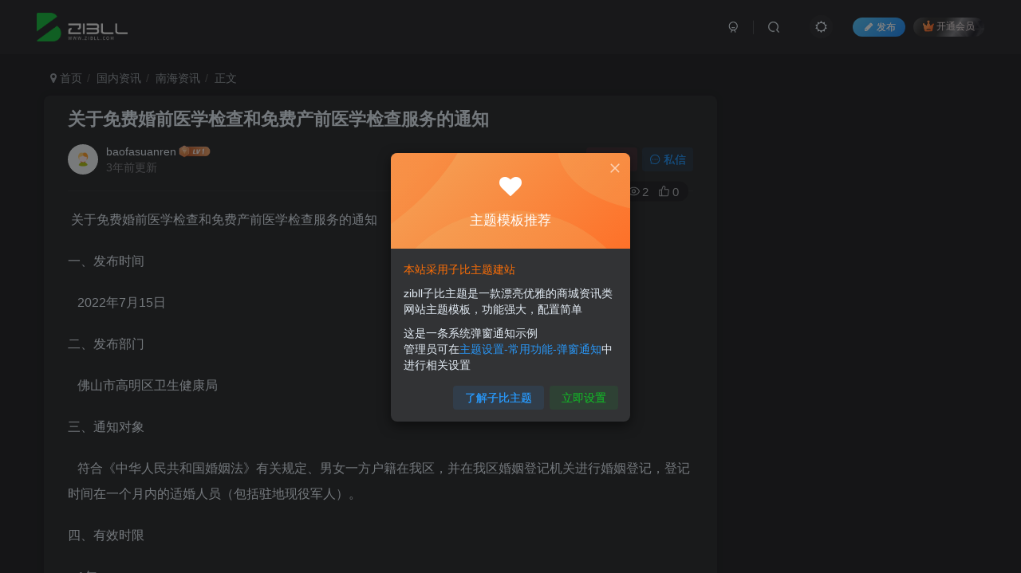

--- FILE ---
content_type: text/html; charset=UTF-8
request_url: http://www.mst5.cn/7124.html
body_size: 16848
content:
<!DOCTYPE HTML>
<html lang="zh-CN">
<head>
	<meta charset="UTF-8">
	<link rel="dns-prefetch" href="//apps.bdimg.com">
	<meta http-equiv="X-UA-Compatible" content="IE=edge,chrome=1">
	<meta name="viewport" content="width=device-width, initial-scale=1.0, user-scalable=0, minimum-scale=1.0, maximum-scale=0.0, viewport-fit=cover">
	<meta http-equiv="Cache-Control" content="no-transform" />
	<meta http-equiv="Cache-Control" content="no-siteapp" />
	<meta name='robots' content='max-image-preview:large' />
<title>关于免费婚前医学检查和免费产前医学检查服务的通知-南海本地信息</title><meta name="keywords" content="南海资讯">
<meta name="description" content="&nbsp;关于免费婚前医学检查和免费产前医学检查服务的通知 一、发布时间 &nbsp; &nbsp;2022年7月15日 二、发布部门 &nbsp;&nbsp;&nbsp;佛山市高明区卫生健康局 三、通知对象 &nbsp; &nbsp;符合《中华人民共和国婚姻法》有关规定、男女一方户籍在我区，并在我区婚姻登记机关进行婚姻登记，登记时间在一个月内的适婚人员（包括驻地现役军人）。 四、有效时限 &amp;n">
<link rel="canonical" href="http://www.mst5.cn/7124.html" />
<link rel='stylesheet' id='wp-block-library-css' href='http://www.mst5.cn/wp-includes/css/dist/block-library/style.min.css?ver=6.6.1' type='text/css' media='all' />
<style id='classic-theme-styles-inline-css' type='text/css'>
/*! This file is auto-generated */
.wp-block-button__link{color:#fff;background-color:#32373c;border-radius:9999px;box-shadow:none;text-decoration:none;padding:calc(.667em + 2px) calc(1.333em + 2px);font-size:1.125em}.wp-block-file__button{background:#32373c;color:#fff;text-decoration:none}
</style>
<style id='global-styles-inline-css' type='text/css'>
:root{--wp--preset--aspect-ratio--square: 1;--wp--preset--aspect-ratio--4-3: 4/3;--wp--preset--aspect-ratio--3-4: 3/4;--wp--preset--aspect-ratio--3-2: 3/2;--wp--preset--aspect-ratio--2-3: 2/3;--wp--preset--aspect-ratio--16-9: 16/9;--wp--preset--aspect-ratio--9-16: 9/16;--wp--preset--color--black: #000000;--wp--preset--color--cyan-bluish-gray: #abb8c3;--wp--preset--color--white: #ffffff;--wp--preset--color--pale-pink: #f78da7;--wp--preset--color--vivid-red: #cf2e2e;--wp--preset--color--luminous-vivid-orange: #ff6900;--wp--preset--color--luminous-vivid-amber: #fcb900;--wp--preset--color--light-green-cyan: #7bdcb5;--wp--preset--color--vivid-green-cyan: #00d084;--wp--preset--color--pale-cyan-blue: #8ed1fc;--wp--preset--color--vivid-cyan-blue: #0693e3;--wp--preset--color--vivid-purple: #9b51e0;--wp--preset--gradient--vivid-cyan-blue-to-vivid-purple: linear-gradient(135deg,rgba(6,147,227,1) 0%,rgb(155,81,224) 100%);--wp--preset--gradient--light-green-cyan-to-vivid-green-cyan: linear-gradient(135deg,rgb(122,220,180) 0%,rgb(0,208,130) 100%);--wp--preset--gradient--luminous-vivid-amber-to-luminous-vivid-orange: linear-gradient(135deg,rgba(252,185,0,1) 0%,rgba(255,105,0,1) 100%);--wp--preset--gradient--luminous-vivid-orange-to-vivid-red: linear-gradient(135deg,rgba(255,105,0,1) 0%,rgb(207,46,46) 100%);--wp--preset--gradient--very-light-gray-to-cyan-bluish-gray: linear-gradient(135deg,rgb(238,238,238) 0%,rgb(169,184,195) 100%);--wp--preset--gradient--cool-to-warm-spectrum: linear-gradient(135deg,rgb(74,234,220) 0%,rgb(151,120,209) 20%,rgb(207,42,186) 40%,rgb(238,44,130) 60%,rgb(251,105,98) 80%,rgb(254,248,76) 100%);--wp--preset--gradient--blush-light-purple: linear-gradient(135deg,rgb(255,206,236) 0%,rgb(152,150,240) 100%);--wp--preset--gradient--blush-bordeaux: linear-gradient(135deg,rgb(254,205,165) 0%,rgb(254,45,45) 50%,rgb(107,0,62) 100%);--wp--preset--gradient--luminous-dusk: linear-gradient(135deg,rgb(255,203,112) 0%,rgb(199,81,192) 50%,rgb(65,88,208) 100%);--wp--preset--gradient--pale-ocean: linear-gradient(135deg,rgb(255,245,203) 0%,rgb(182,227,212) 50%,rgb(51,167,181) 100%);--wp--preset--gradient--electric-grass: linear-gradient(135deg,rgb(202,248,128) 0%,rgb(113,206,126) 100%);--wp--preset--gradient--midnight: linear-gradient(135deg,rgb(2,3,129) 0%,rgb(40,116,252) 100%);--wp--preset--font-size--small: 13px;--wp--preset--font-size--medium: 20px;--wp--preset--font-size--large: 36px;--wp--preset--font-size--x-large: 42px;--wp--preset--spacing--20: 0.44rem;--wp--preset--spacing--30: 0.67rem;--wp--preset--spacing--40: 1rem;--wp--preset--spacing--50: 1.5rem;--wp--preset--spacing--60: 2.25rem;--wp--preset--spacing--70: 3.38rem;--wp--preset--spacing--80: 5.06rem;--wp--preset--shadow--natural: 6px 6px 9px rgba(0, 0, 0, 0.2);--wp--preset--shadow--deep: 12px 12px 50px rgba(0, 0, 0, 0.4);--wp--preset--shadow--sharp: 6px 6px 0px rgba(0, 0, 0, 0.2);--wp--preset--shadow--outlined: 6px 6px 0px -3px rgba(255, 255, 255, 1), 6px 6px rgba(0, 0, 0, 1);--wp--preset--shadow--crisp: 6px 6px 0px rgba(0, 0, 0, 1);}:where(.is-layout-flex){gap: 0.5em;}:where(.is-layout-grid){gap: 0.5em;}body .is-layout-flex{display: flex;}.is-layout-flex{flex-wrap: wrap;align-items: center;}.is-layout-flex > :is(*, div){margin: 0;}body .is-layout-grid{display: grid;}.is-layout-grid > :is(*, div){margin: 0;}:where(.wp-block-columns.is-layout-flex){gap: 2em;}:where(.wp-block-columns.is-layout-grid){gap: 2em;}:where(.wp-block-post-template.is-layout-flex){gap: 1.25em;}:where(.wp-block-post-template.is-layout-grid){gap: 1.25em;}.has-black-color{color: var(--wp--preset--color--black) !important;}.has-cyan-bluish-gray-color{color: var(--wp--preset--color--cyan-bluish-gray) !important;}.has-white-color{color: var(--wp--preset--color--white) !important;}.has-pale-pink-color{color: var(--wp--preset--color--pale-pink) !important;}.has-vivid-red-color{color: var(--wp--preset--color--vivid-red) !important;}.has-luminous-vivid-orange-color{color: var(--wp--preset--color--luminous-vivid-orange) !important;}.has-luminous-vivid-amber-color{color: var(--wp--preset--color--luminous-vivid-amber) !important;}.has-light-green-cyan-color{color: var(--wp--preset--color--light-green-cyan) !important;}.has-vivid-green-cyan-color{color: var(--wp--preset--color--vivid-green-cyan) !important;}.has-pale-cyan-blue-color{color: var(--wp--preset--color--pale-cyan-blue) !important;}.has-vivid-cyan-blue-color{color: var(--wp--preset--color--vivid-cyan-blue) !important;}.has-vivid-purple-color{color: var(--wp--preset--color--vivid-purple) !important;}.has-black-background-color{background-color: var(--wp--preset--color--black) !important;}.has-cyan-bluish-gray-background-color{background-color: var(--wp--preset--color--cyan-bluish-gray) !important;}.has-white-background-color{background-color: var(--wp--preset--color--white) !important;}.has-pale-pink-background-color{background-color: var(--wp--preset--color--pale-pink) !important;}.has-vivid-red-background-color{background-color: var(--wp--preset--color--vivid-red) !important;}.has-luminous-vivid-orange-background-color{background-color: var(--wp--preset--color--luminous-vivid-orange) !important;}.has-luminous-vivid-amber-background-color{background-color: var(--wp--preset--color--luminous-vivid-amber) !important;}.has-light-green-cyan-background-color{background-color: var(--wp--preset--color--light-green-cyan) !important;}.has-vivid-green-cyan-background-color{background-color: var(--wp--preset--color--vivid-green-cyan) !important;}.has-pale-cyan-blue-background-color{background-color: var(--wp--preset--color--pale-cyan-blue) !important;}.has-vivid-cyan-blue-background-color{background-color: var(--wp--preset--color--vivid-cyan-blue) !important;}.has-vivid-purple-background-color{background-color: var(--wp--preset--color--vivid-purple) !important;}.has-black-border-color{border-color: var(--wp--preset--color--black) !important;}.has-cyan-bluish-gray-border-color{border-color: var(--wp--preset--color--cyan-bluish-gray) !important;}.has-white-border-color{border-color: var(--wp--preset--color--white) !important;}.has-pale-pink-border-color{border-color: var(--wp--preset--color--pale-pink) !important;}.has-vivid-red-border-color{border-color: var(--wp--preset--color--vivid-red) !important;}.has-luminous-vivid-orange-border-color{border-color: var(--wp--preset--color--luminous-vivid-orange) !important;}.has-luminous-vivid-amber-border-color{border-color: var(--wp--preset--color--luminous-vivid-amber) !important;}.has-light-green-cyan-border-color{border-color: var(--wp--preset--color--light-green-cyan) !important;}.has-vivid-green-cyan-border-color{border-color: var(--wp--preset--color--vivid-green-cyan) !important;}.has-pale-cyan-blue-border-color{border-color: var(--wp--preset--color--pale-cyan-blue) !important;}.has-vivid-cyan-blue-border-color{border-color: var(--wp--preset--color--vivid-cyan-blue) !important;}.has-vivid-purple-border-color{border-color: var(--wp--preset--color--vivid-purple) !important;}.has-vivid-cyan-blue-to-vivid-purple-gradient-background{background: var(--wp--preset--gradient--vivid-cyan-blue-to-vivid-purple) !important;}.has-light-green-cyan-to-vivid-green-cyan-gradient-background{background: var(--wp--preset--gradient--light-green-cyan-to-vivid-green-cyan) !important;}.has-luminous-vivid-amber-to-luminous-vivid-orange-gradient-background{background: var(--wp--preset--gradient--luminous-vivid-amber-to-luminous-vivid-orange) !important;}.has-luminous-vivid-orange-to-vivid-red-gradient-background{background: var(--wp--preset--gradient--luminous-vivid-orange-to-vivid-red) !important;}.has-very-light-gray-to-cyan-bluish-gray-gradient-background{background: var(--wp--preset--gradient--very-light-gray-to-cyan-bluish-gray) !important;}.has-cool-to-warm-spectrum-gradient-background{background: var(--wp--preset--gradient--cool-to-warm-spectrum) !important;}.has-blush-light-purple-gradient-background{background: var(--wp--preset--gradient--blush-light-purple) !important;}.has-blush-bordeaux-gradient-background{background: var(--wp--preset--gradient--blush-bordeaux) !important;}.has-luminous-dusk-gradient-background{background: var(--wp--preset--gradient--luminous-dusk) !important;}.has-pale-ocean-gradient-background{background: var(--wp--preset--gradient--pale-ocean) !important;}.has-electric-grass-gradient-background{background: var(--wp--preset--gradient--electric-grass) !important;}.has-midnight-gradient-background{background: var(--wp--preset--gradient--midnight) !important;}.has-small-font-size{font-size: var(--wp--preset--font-size--small) !important;}.has-medium-font-size{font-size: var(--wp--preset--font-size--medium) !important;}.has-large-font-size{font-size: var(--wp--preset--font-size--large) !important;}.has-x-large-font-size{font-size: var(--wp--preset--font-size--x-large) !important;}
:where(.wp-block-post-template.is-layout-flex){gap: 1.25em;}:where(.wp-block-post-template.is-layout-grid){gap: 1.25em;}
:where(.wp-block-columns.is-layout-flex){gap: 2em;}:where(.wp-block-columns.is-layout-grid){gap: 2em;}
:root :where(.wp-block-pullquote){font-size: 1.5em;line-height: 1.6;}
</style>
<link rel='stylesheet' id='_bootstrap-css' href='http://www.mst5.cn/wp-content/themes/zibll/css/bootstrap.min.css?ver=7.8' type='text/css' media='all' />
<link rel='stylesheet' id='_fontawesome-css' href='http://www.mst5.cn/wp-content/themes/zibll/css/font-awesome.min.css?ver=7.8' type='text/css' media='all' />
<link rel='stylesheet' id='_main-css' href='http://www.mst5.cn/wp-content/themes/zibll/css/main.min.css?ver=7.8' type='text/css' media='all' />
<link rel='stylesheet' id='_forums-css' href='http://www.mst5.cn/wp-content/themes/zibll/inc/functions/bbs/assets/css/main.min.css?ver=7.8' type='text/css' media='all' />
<script type="text/javascript" src="http://www.mst5.cn/wp-content/themes/zibll/js/libs/jquery.min.js?ver=7.8" id="jquery-js"></script>
<link rel='shortcut icon' href='http://www.mst5.cn/favicon.ico'><link rel='icon' href='http://www.mst5.cn/favicon.ico'><link rel='apple-touch-icon-precomposed' href='http://www.mst5.cn/wp-content/themes/zibll/img/icon.png'><meta name='msapplication-TileImage' content='http://www.mst5.cn/wp-content/themes/zibll/img/icon.png'><style>body{--theme-color:#f04494;--focus-shadow-color:rgba(240,68,148,.4);--focus-color-opacity1:rgba(240,68,148,.1);--mian-max-width:1200px;}.enlighter-default .enlighter{max-height:400px;overflow-y:auto !important;}@media (max-width:640px) {
		.meta-right .meta-like{
			display: unset !important;
		}
	}</style><meta name='apple-mobile-web-app-title' content='南海本地信息'><!--[if IE]><script src="http://www.mst5.cn/wp-content/themes/zibll/js/libs/html5.min.js"></script><![endif]-->	</head>
<body class="post-template-default single single-post postid-7124 single-format-standard dark-theme nav-fixed site-layout-2">
			    <header class="header header-layout-1">
        <nav class="navbar navbar-top center">
            <div class="container-fluid container-header">
                <div class="navbar-header">
			<div class="navbar-brand"><a class="navbar-logo" href="http://www.mst5.cn"><img src="http://www.mst5.cn/wp-content/themes/zibll/img/logo_dark.png" switch-src="http://www.mst5.cn/wp-content/themes/zibll/img/logo.png" alt="佛山南海本地信息" >
			</a></div>
			<button type="button" data-toggle-class="mobile-navbar-show" data-target="body" class="navbar-toggle"><i class="em12 css-icon i-menu"><i></i></i></button><a class="main-search-btn navbar-toggle" href="javascript:;"><svg class="icon" aria-hidden="true"><use xlink:href="#icon-search"></use></svg></a>
		</div>                <div class="collapse navbar-collapse">
                    <div class="navbar-form navbar-right hide show-nav-but" style="margin-right:-10px;"><a data-toggle-class data-target=".nav.navbar-nav" href="javascript:;" class="but"><svg class="" aria-hidden="true" data-viewBox="0 0 1024 1024" viewBox="0 0 1024 1024"><use xlink:href="#icon-menu_2"></use></svg></a></div><div class="navbar-form navbar-right navbar-but"><span class="newadd-btns hover-show but nowave jb-blue radius">
                    <i class="fa fa-fw fa-pencil"></i>发布
                    <div class="hover-show-con dropdown-menu drop-newadd"><a rel="nofollow" class="btn-newadd" href="http://www.mst5.cn/newposts"><icon class="jb-green"><i class="fa fa-pencil-square"></i></icon><text>发布文章</text></a><a class="signin-loader btn-newadd" href="javascript:;"><icon class="jb-pink"><svg class="icon" aria-hidden="true"><use xlink:href="#icon-topic"></use></svg></icon><text>创建话题</text></a><a class="signin-loader plate-add btn-newadd" href="javascript:;"><icon class="jb-yellow"><svg class="icon" aria-hidden="true"><use xlink:href="#icon-plate-fill"></use></svg></icon><text>创建版块</text></a><a rel="nofollow" class="btn-newadd" href="http://www.mst5.cn/posts-edit"><icon class="jb-blue"><svg class="icon" aria-hidden="true"><use xlink:href="#icon-posts"></use></svg></icon><text>发布帖子</text></a></div>
                </span><span class="hover-show inline-block"><a class="signin-loader but jb-red radius payvip-icon ml10" href="javascript:;"><svg class="em12 mr3" aria-hidden="true" data-viewBox="0 0 1024 1024" viewBox="0 0 1024 1024"><use xlink:href="#icon-vip_1"></use></svg>开通会员</a><div class="sub-menu hover-show-con sub-vip-card"><div class="vip-card pointer level-1 vip-theme1 signin-loader" vip-level="1">
    <div class="abs-center vip-baicon"><img  class="lazyload img-icon " src="http://www.mst5.cn/wp-content/themes/zibll/img/thumbnail-null.svg" data-src="http://www.mst5.cn/wp-content/themes/zibll/img/vip-1.svg" title="黄金会员" alt="黄金会员"></div><div class="vip-img abs-right"><img  class="lazyload img-icon " src="http://www.mst5.cn/wp-content/themes/zibll/img/thumbnail-null.svg" data-src="http://www.mst5.cn/wp-content/themes/zibll/img/vip-1.svg" title="黄金会员" alt="黄金会员"></div><div class="relative"><div class="vip-name mb10"><span class="mr6"><img  class="lazyload img-icon " src="http://www.mst5.cn/wp-content/themes/zibll/img/thumbnail-null.svg" data-src="http://www.mst5.cn/wp-content/themes/zibll/img/vip-1.svg" title="黄金会员" alt="黄金会员"></span>开通黄金会员</div><ul class="mb10 relative"><li>全站资源折扣购买</li>
<li>部分内容免费阅读</li>
<li>一对一技术指导</li>
<li>VIP用户专属QQ群</li></ul><a class="but jb-blue radius payvip-button" href="javascript:;">开通黄金会员</a></div>
    </div><div class="vip-card pointer level-2 vip-theme2 signin-loader" vip-level="2">
    <div class="abs-center vip-baicon"><img  class="lazyload img-icon " src="http://www.mst5.cn/wp-content/themes/zibll/img/thumbnail-null.svg" data-src="http://www.mst5.cn/wp-content/themes/zibll/img/vip-2.svg" title="钻石会员" alt="钻石会员"></div><div class="vip-img abs-right"><img  class="lazyload img-icon " src="http://www.mst5.cn/wp-content/themes/zibll/img/thumbnail-null.svg" data-src="http://www.mst5.cn/wp-content/themes/zibll/img/vip-2.svg" title="钻石会员" alt="钻石会员"></div><div class="relative"><div class="vip-name mb10"><span class="mr6"><img  class="lazyload img-icon " src="http://www.mst5.cn/wp-content/themes/zibll/img/thumbnail-null.svg" data-src="http://www.mst5.cn/wp-content/themes/zibll/img/vip-2.svg" title="钻石会员" alt="钻石会员"></span>开通钻石会员</div><ul class="mb10 relative"><li>全站资源折扣购买</li>
<li>部分内容免费阅读</li>
<li>一对一技术指导</li>
<li>VIP用户专属QQ群</li></ul><a class="but jb-blue radius payvip-button" href="javascript:;">开通钻石会员</a></div>
    </div></div></span></div><div class="navbar-form navbar-right"><a href="javascript:;" class="toggle-theme toggle-radius"><i class="fa fa-toggle-theme"></i></a></div><div class="navbar-form navbar-right">
					<ul class="list-inline splitters relative">
						<li><a href="javascript:;" class="btn signin-loader"><svg class="icon" aria-hidden="true" data-viewBox="50 0 924 924" viewBox="50 0 924 924"><use xlink:href="#icon-user"></use></svg></a>
							<ul class="sub-menu">
							<div class="padding-10"><div class="sub-user-box"><div class="text-center"><div><a class="em09 signin-loader but jb-red radius4 payvip-icon btn-block mt10" href="javascript:;"><svg class="em12 mr10" aria-hidden="true" data-viewBox="0 0 1024 1024" viewBox="0 0 1024 1024"><use xlink:href="#icon-vip_1"></use></svg>开通会员 尊享会员权益</a></div><div class="flex jsa header-user-href"><a href="javascript:;" class="signin-loader"><div class="badg mb6 toggle-radius c-blue"><svg class="icon" aria-hidden="true" data-viewBox="50 0 924 924" viewBox="50 0 924 924"><use xlink:href="#icon-user"></use></svg></div><div class="c-blue">登录</div></a><a href="javascript:;" class="signup-loader"><div class="badg mb6 toggle-radius c-green"><svg class="icon" aria-hidden="true"><use xlink:href="#icon-signup"></use></svg></div><div class="c-green">注册</div></a><a target="_blank" rel="nofollow" href="http://www.mst5.cn/user-sign?tab=resetpassword&redirect_to=http://www.mst5.cn/7124.html"><div class="badg mb6 toggle-radius c-purple"><svg class="icon" aria-hidden="true"><use xlink:href="#icon-user_rp"></use></svg></div><div class="c-purple">找回密码</div></a></div></div></div></div>
							</ul>
						</li><li class="relative"><a class="main-search-btn btn nav-search-btn" href="javascript:;"><svg class="icon" aria-hidden="true"><use xlink:href="#icon-search"></use></svg></a></li>
					</ul>
				</div>                </div>
            </div>
        </nav>
    </header>

    <div class="mobile-header">
        <nav mini-touch="mobile-nav" touch-direction="left" class="mobile-navbar visible-xs-block scroll-y mini-scrollbar left">
            <a href="javascript:;" class="toggle-theme toggle-radius"><i class="fa fa-toggle-theme"></i></a><div class="posts-nav-box" data-title="文章目录"></div><div class="sub-user-box"><div class="text-center"><div><a class="em09 signin-loader but jb-red radius4 payvip-icon btn-block mt10" href="javascript:;"><svg class="em12 mr10" aria-hidden="true" data-viewBox="0 0 1024 1024" viewBox="0 0 1024 1024"><use xlink:href="#icon-vip_1"></use></svg>开通会员 尊享会员权益</a></div><div class="flex jsa header-user-href"><a href="javascript:;" class="signin-loader"><div class="badg mb6 toggle-radius c-blue"><svg class="icon" aria-hidden="true" data-viewBox="50 0 924 924" viewBox="50 0 924 924"><use xlink:href="#icon-user"></use></svg></div><div class="c-blue">登录</div></a><a href="javascript:;" class="signup-loader"><div class="badg mb6 toggle-radius c-green"><svg class="icon" aria-hidden="true"><use xlink:href="#icon-signup"></use></svg></div><div class="c-green">注册</div></a><a target="_blank" rel="nofollow" href="http://www.mst5.cn/user-sign?tab=resetpassword&redirect_to=http://www.mst5.cn/7124.html"><div class="badg mb6 toggle-radius c-purple"><svg class="icon" aria-hidden="true"><use xlink:href="#icon-user_rp"></use></svg></div><div class="c-purple">找回密码</div></a></div></div></div><div class="mobile-nav-widget"></div>        </nav>
        <div class="fixed-body" data-toggle-class="mobile-navbar-show" data-target="body"></div>
    </div>
    <div class="container fluid-widget"></div><main role="main" class="container">
    <div class="content-wrap">
        <div class="content-layout">
            <ul class="breadcrumb">
		<li><a href="http://www.mst5.cn"><i class="fa fa-map-marker"></i> 首页</a></li><li>
		<a href="http://www.mst5.cn/gnzx">国内资讯</a> </li><li> <a href="http://www.mst5.cn/gnzx/nhzx">南海资讯</a> </li><li> 正文</li></ul><article class="article main-bg theme-box box-body radius8 main-shadow"><div class="article-header theme-box clearfix relative"><h1 class="article-title"> <a href="http://www.mst5.cn/7124.html">关于免费婚前医学检查和免费产前医学检查服务的通知</a></h1><div class="article-avatar"><div class="user-info flex ac article-avatar"><a href="http://www.mst5.cn/author/1"><span class="avatar-img"><img alt="baofasuanren的头像-南海本地信息" src="http://www.mst5.cn/wp-content/themes/zibll/img/avatar-default.png" data-src="//www.mst5.cn/wp-content/themes/zibll/img/avatar-default.png" class="lazyload avatar avatar-id-1"></span></a><div class="user-right flex flex1 ac jsb ml10"><div class="flex1"><name class="flex ac flex1"><a class="display-name text-ellipsis " href="http://www.mst5.cn/author/1">baofasuanren</a><img  class="lazyload img-icon ml3" src="http://www.mst5.cn/wp-content/themes/zibll/img/thumbnail-null.svg" data-src="http://www.mst5.cn/wp-content/themes/zibll/img/user-level-1.png" data-toggle="tooltip" title="LV1" alt="等级-LV1-南海本地信息"></name><div class="px12-sm muted-2-color text-ellipsis"><span data-toggle="tooltip" data-placement="bottom" title="2022年07月16日 20:34发布">3年前更新</span></div></div><div class="flex0 user-action"><a href="javascript:;" class="px12-sm ml10 follow but c-red signin-loader" data-pid="1"><count><i class="fa fa-heart-o mr3" aria-hidden="true"></i>关注</count></a><a class="signin-loader ml6 but c-blue px12-sm" href="javascript:;"><svg class="icon" aria-hidden="true"><use xlink:href="#icon-private"></use></svg>私信</a></div></div></div><div class="relative"><i class="line-form-line"></i><div class="flex ac single-metabox abs-right"><div class="post-metas"><item class="meta-comm"><a rel="nofollow" data-toggle="tooltip" title="去评论" href="javascript:(scrollTo('#comments',-50));"><svg class="icon" aria-hidden="true"><use xlink:href="#icon-comment"></use></svg>0</a></item><item class="meta-view"><svg class="icon" aria-hidden="true"><use xlink:href="#icon-view"></use></svg>2</item><item class="meta-like"><svg class="icon" aria-hidden="true"><use xlink:href="#icon-like"></use></svg>0</item></div><div class="clearfix ml6"></div></div></div></div></div>    <div class="article-content">
                        <div data-nav="posts"class="theme-box wp-posts-content">
            
<p>&nbsp;关于免费婚前医学检查和免费产前医学检查服务的通知</p>



<p>一、发布时间</p>



<p>&nbsp; &nbsp;2022年7月15日</p>



<p>二、发布部门</p>



<p>&nbsp;&nbsp;&nbsp;佛山市高明区卫生健康局</p>



<p>三、通知对象</p>



<p>&nbsp; &nbsp;符合《中华人民共和国婚姻法》有关规定、男女一方户籍在我区，并在我区婚姻登记机关进行婚姻登记，登记时间在一个月内的适婚人员（包括驻地现役军人）。</p>



<p>四、有效时限</p>



<p>&nbsp; &nbsp;1年</p>



<p>五、通知事项</p>



<p>&nbsp;&nbsp;&nbsp;根据《关于印发佛山市高明区免费婚前医学检查和免费产前医学检查服务工作实施细则的通知》（明府办[2007]113号）文件规定，免费婚检对象为符合《中华人民共和国婚姻法》有关规定、男女一方户籍在我区，并在我区婚姻登记机关进行婚姻登记，登记时间在一个月内的适婚人员（包括驻地现役军人）。</p>



<p>&nbsp; &nbsp;&nbsp;婚检手续办理：符合条件的婚检对象持本人身份证、户口簿到户籍所在镇（街道）的婚姻登记处领取《免费婚检卡》，并凭该卡及本人身份证（驻地现役军人凭军官证或士兵证）在领卡后一个月内到区人民医院（妇幼院区）（涉外婚姻婚检对象到市妇幼保健院）进行免费婚检；承检的医疗机构婚检后收回《免费婚检卡》。</p>



<p>&nbsp; &nbsp;&nbsp;为方便群众，高明区户籍人口在高明区内婚姻登记机关进行婚姻登记时，即可现场抽血完成部分检验项目，而后一个月内夫妻双方到区人民医院（妇幼院区）完成其他免费婚检和孕前优生项目。</p>



<p>六、附件</p>



<p>&nbsp; &nbsp; &nbsp;/</p>



<p>佛山市高明区卫生健康局</p>
                    </div>
        <div class="em09 muted-3-color"><div><span>©</span> 版权声明</div><div class="posts-copyright">文章版权归作者所有，未经允许请勿转载。</div></div><div class="text-center theme-box muted-3-color box-body separator em09">THE END</div><div class="theme-box article-tags"><a class="but ml6 radius c-blue" title="查看更多分类文章" href="http://www.mst5.cn/gnzx/nhzx"><i class="fa fa-folder-open-o" aria-hidden="true"></i>南海资讯</a><br></div>    </div>
    <div class="text-center muted-3-color box-body em09">喜欢就支持一下吧</div><div class="text-center post-actions"><a href="javascript:;" data-action="like" class="action action-like" data-pid="7124"><svg class="icon" aria-hidden="true"><use xlink:href="#icon-like"></use></svg><text>点赞</text><count>0</count></a><span class="hover-show dropup action action-share">
        <svg class="icon" aria-hidden="true"><use xlink:href="#icon-share"></use></svg><text>分享</text><div class="zib-widget hover-show-con share-button dropdown-menu"><div><a rel="nofollow" class="share-btn qzone"  target="_blank" title="QQ空间" href="https://sns.qzone.qq.com/cgi-bin/qzshare/cgi_qzshare_onekey?url=http://www.mst5.cn/7124.html&#38;title=关于免费婚前医学检查和免费产前医学检查服务的通知-南海本地信息&#38;pics=&#38;summary=&nbsp;关于免费婚前医学检查和免费产前医学检查服务的通知 一、发布时间 &nbsp; &nbsp;2022年7月15日 二、发布部门 &nbsp;&nbsp;&nbsp;佛山市高明区卫生健康局 三、通知对象 &nbsp; &nbsp;符合《中华人民共和国婚姻法》有关规定、男女一方户籍在我区，并在我区婚姻登记机关进行婚姻登记，登记时间在一个月内的适婚人员（包括驻地现役军人）。 四..."><icon><svg class="icon" aria-hidden="true"><use xlink:href="#icon-qzone-color"></use></svg></icon><text>QQ空间<text></a><a rel="nofollow" class="share-btn weibo"  target="_blank" title="微博" href="https://service.weibo.com/share/share.php?url=http://www.mst5.cn/7124.html&#38;title=关于免费婚前医学检查和免费产前医学检查服务的通知-南海本地信息&#38;pic=&#38;searchPic=false"><icon><svg class="icon" aria-hidden="true"><use xlink:href="#icon-weibo-color"></use></svg></icon><text>微博<text></a><a rel="nofollow" class="share-btn qq"  target="_blank" title="QQ好友" href="https://connect.qq.com/widget/shareqq/index.html?url=http://www.mst5.cn/7124.html&#38;title=关于免费婚前医学检查和免费产前医学检查服务的通知-南海本地信息&#38;pics=&#38;desc=&nbsp;关于免费婚前医学检查和免费产前医学检查服务的通知 一、发布时间 &nbsp; &nbsp;2022年7月15日 二、发布部门 &nbsp;&nbsp;&nbsp;佛山市高明区卫生健康局 三、通知对象 &nbsp; &nbsp;符合《中华人民共和国婚姻法》有关规定、男女一方户籍在我区，并在我区婚姻登记机关进行婚姻登记，登记时间在一个月内的适婚人员（包括驻地现役军人）。 四..."><icon><svg class="icon" aria-hidden="true"><use xlink:href="#icon-qq-color"></use></svg></icon><text>QQ好友<text></a><a rel="nofollow" class="share-btn poster" poster-share="7124" title="海报分享" href="javascript:;"><icon><svg class="icon" aria-hidden="true"><use xlink:href="#icon-poster-color"></use></svg></icon><text>海报分享<text></a><a rel="nofollow" class="share-btn copy" data-clipboard-text="http://www.mst5.cn/7124.html" data-clipboard-tag="链接" title="复制链接" href="javascript:;"><icon><svg class="icon" aria-hidden="true"><use xlink:href="#icon-copy-color"></use></svg></icon><text>复制链接<text></a></div></div></span><a href="javascript:;" class="action action-favorite signin-loader" data-pid="7124"><svg class="icon" aria-hidden="true"><use xlink:href="#icon-favorite"></use></svg><text>收藏</text><count></count></a></div></article><div class="user-card zib-widget author">
        <div class="card-content mt10 relative">
            <div class="user-content">
                
                <div class="user-avatar"><a href="http://www.mst5.cn/author/1"><span class="avatar-img avatar-lg"><img alt="baofasuanren的头像-南海本地信息" src="http://www.mst5.cn/wp-content/themes/zibll/img/avatar-default.png" data-src="//www.mst5.cn/wp-content/themes/zibll/img/avatar-default.png" class="lazyload avatar avatar-id-1"></span></a></div>
                <div class="user-info mt20 mb10">
                    <div class="user-name flex jc"><name class="flex1 flex ac"><a class="display-name text-ellipsis " href="http://www.mst5.cn/author/1">baofasuanren</a><img  class="lazyload img-icon ml3" src="http://www.mst5.cn/wp-content/themes/zibll/img/thumbnail-null.svg" data-src="http://www.mst5.cn/wp-content/themes/zibll/img/user-level-1.png" data-toggle="tooltip" title="LV1" alt="等级-LV1-南海本地信息"><a href="javascript:;" class="focus-color ml10 follow flex0 signin-loader" data-pid="1"><count><i class="fa fa-heart-o mr3" aria-hidden="true"></i>关注</count></a></name></div>
                    <div class="author-tag mt10 mini-scrollbar"><a class="but c-blue-2 tag-forum-post" data-toggle="tooltip" title="共0篇帖子" href="http://www.mst5.cn/author/1?tab=forum"><svg class="icon" aria-hidden="true"><use xlink:href="#icon-posts"></use></svg>0</a><a class="but c-blue tag-posts" data-toggle="tooltip" title="共220篇文章" href="http://www.mst5.cn/author/1"><svg class="icon" aria-hidden="true"><use xlink:href="#icon-post"></use></svg>220</a><a class="but c-green tag-comment" data-toggle="tooltip" title="共0条评论" href="http://www.mst5.cn/author/1?tab=comment"><svg class="icon" aria-hidden="true"><use xlink:href="#icon-comment"></use></svg>0</a><a class="but c-yellow tag-follow" data-toggle="tooltip" title="共1个粉丝" href="http://www.mst5.cn/author/1?tab=follow"><i class="fa fa-heart em09"></i>1</a><span class="badg c-red tag-view" data-toggle="tooltip" title="人气值 1.1W+"><svg class="icon" aria-hidden="true"><use xlink:href="#icon-hot"></use></svg>1.1W+</span></div>
                    <div class="user-desc mt10 muted-2-color em09">这家伙很懒，什么都没有写...</div>
                    
                </div>
            </div>
            <div class="swiper-container more-posts swiper-scroll"><div class="swiper-wrapper"><div class="swiper-slide mr10"><a href="http://www.mst5.cn/7179.html"><div class="graphic hover-zoom-img em09 style-3" style="padding-bottom: 70%!important;"><img class="fit-cover lazyload" data-src="http://pic.rmb.bdstatic.com/b8a430966ec184842d8eaa2315d17e3c.jpg@wm_1,k_cGljX2JqaHdhdGVyLmpwZw==" src="http://www.mst5.cn/wp-content/themes/zibll/img/thumbnail.svg" alt="佛山市特殊教育学校一览表-南海本地信息"><div class="abs-center left-bottom graphic-text text-ellipsis">佛山市特殊教育学校一览表</div><div class="abs-center left-bottom graphic-text"><div class="em09 opacity8">佛山市特殊教育学校一览表</div><div class="px12 opacity8 mt6"><item>3年前</item><item class="pull-right"><svg class="icon" aria-hidden="true"><use xlink:href="#icon-view"></use></svg> 492</item></div></div></div></a></div><div class="swiper-slide mr10"><a href="http://www.mst5.cn/7225.html"><div class="graphic hover-zoom-img em09 style-3" style="padding-bottom: 70%!important;"><img class="fit-cover lazyload" data-src="http://www.mst5.cn/wp-content/themes/zibll/img/thumbnail.svg" src="http://www.mst5.cn/wp-content/themes/zibll/img/thumbnail.svg" alt="2023最新佛山市电动车充电桩报装手续-南海本地信息"><div class="abs-center left-bottom graphic-text text-ellipsis">2023最新佛山市电动车充电桩报装手续</div><div class="abs-center left-bottom graphic-text"><div class="em09 opacity8">2023最新佛山市电动车充电桩报装手续</div><div class="px12 opacity8 mt6"><item>2年前</item><item class="pull-right"><svg class="icon" aria-hidden="true"><use xlink:href="#icon-view"></use></svg> 481</item></div></div></div></a></div><div class="swiper-slide mr10"><a href="http://www.mst5.cn/6970.html"><div class="graphic hover-zoom-img em09 style-3" style="padding-bottom: 70%!important;"><img class="fit-cover lazyload" data-src="http://www.mst5.cn/wp-content/themes/zibll/img/thumbnail.svg" src="http://www.mst5.cn/wp-content/themes/zibll/img/thumbnail.svg" alt="狮山大学城有哪些学校-南海本地信息"><div class="abs-center left-bottom graphic-text text-ellipsis">狮山大学城有哪些学校</div><div class="abs-center left-bottom graphic-text"><div class="em09 opacity8">狮山大学城有哪些学校</div><div class="px12 opacity8 mt6"><item>3年前</item><item class="pull-right"><svg class="icon" aria-hidden="true"><use xlink:href="#icon-view"></use></svg> 453</item></div></div></div></a></div><div class="swiper-slide mr10"><a href="http://www.mst5.cn/43.html"><div class="graphic hover-zoom-img em09 style-3" style="padding-bottom: 70%!important;"><img class="fit-cover lazyload" data-src="http://www.mst5.cn/wp-content/uploads/2021/03/guihuada.gif" src="http://www.mst5.cn/wp-content/themes/zibll/img/thumbnail.svg" alt="2021佛山地铁规划线路图-南海本地信息"><div class="abs-center left-bottom graphic-text text-ellipsis">2021佛山地铁规划线路图</div><div class="abs-center left-bottom graphic-text"><div class="em09 opacity8">2021佛山地铁规划线路图</div><div class="px12 opacity8 mt6"><item>4年前</item><item class="pull-right"><svg class="icon" aria-hidden="true"><use xlink:href="#icon-view"></use></svg> 396</item></div></div></div></a></div><div class="swiper-slide mr10"><a href="http://www.mst5.cn/7082.html"><div class="graphic hover-zoom-img em09 style-3" style="padding-bottom: 70%!important;"><img class="fit-cover lazyload" data-src="http://www.mst5.cn/wp-content/themes/zibll/img/thumbnail.svg" src="http://www.mst5.cn/wp-content/themes/zibll/img/thumbnail.svg" alt="佛山市企业职工基本养老金申领条件，所需材料，办理程序-南海本地信息"><div class="abs-center left-bottom graphic-text text-ellipsis">佛山市企业职工基本养老金申领条件，所需材料，办理程序</div><div class="abs-center left-bottom graphic-text"><div class="em09 opacity8">佛山市企业职工基本养老金申领条件，所需材料，办理程序</div><div class="px12 opacity8 mt6"><item>3年前</item><item class="pull-right"><svg class="icon" aria-hidden="true"><use xlink:href="#icon-view"></use></svg> 370</item></div></div></div></a></div><div class="swiper-slide mr10"><a href="http://www.mst5.cn/6920.html"><div class="graphic hover-zoom-img em09 style-3" style="padding-bottom: 70%!important;"><img class="fit-cover lazyload" data-src="http://www.mst5.cn/wp-content/themes/zibll/img/thumbnail.svg" src="http://www.mst5.cn/wp-content/themes/zibll/img/thumbnail.svg" alt="如何办理佛山市摩托车入户上牌流程-南海本地信息"><div class="abs-center left-bottom graphic-text text-ellipsis">如何办理佛山市摩托车入户上牌流程</div><div class="abs-center left-bottom graphic-text"><div class="em09 opacity8">如何办理佛山市摩托车入户上牌流程</div><div class="px12 opacity8 mt6"><item>3年前</item><item class="pull-right"><svg class="icon" aria-hidden="true"><use xlink:href="#icon-view"></use></svg> 335</item></div></div></div></a></div></div><div class="swiper-button-prev"></div><div class="swiper-button-next"></div></div>
        </div>
    </div>    <div class="theme-box" style="height:99px">
        <nav class="article-nav">
            <div class="main-bg box-body radius8 main-shadow">
                <a href="http://www.mst5.cn/7122.html">
                    <p class="muted-2-color"><i class="fa fa-angle-left em12"></i><i class="fa fa-angle-left em12 mr6"></i>上一篇</p>
                    <div class="text-ellipsis-2">
                        关于近期佛山市第二代社保卡到期升级换卡的公告                    </div>
                </a>
            </div>
            <div class="main-bg box-body radius8 main-shadow">
                <a href="http://www.mst5.cn/7126.html">
                    <p class="muted-2-color">下一篇<i class="fa fa-angle-right em12 ml6"></i><i class="fa fa-angle-right em12"></i></p>
                    <div class="text-ellipsis-2">
                        关于禅城区区属国有企业减免房屋租金相关指引                    </div>
                </a>
            </div>
        </nav>
    </div>
<div class="theme-box relates relates-thumb">
            <div class="box-body notop">
                <div class="title-theme">相关推荐</div>
            </div><div class="zib-widget"><div class="swiper-container swiper-scroll"><div class="swiper-wrapper"><div class="swiper-slide mr10"><a href="http://www.mst5.cn/7225.html"><div class="graphic hover-zoom-img mb10 style-3" style="padding-bottom: 70%!important;"><img class="fit-cover lazyload" data-src="http://www.mst5.cn/wp-content/themes/zibll/img/thumbnail.svg" src="http://www.mst5.cn/wp-content/themes/zibll/img/thumbnail.svg" alt="2023最新佛山市电动车充电桩报装手续-南海本地信息"><div class="abs-center left-bottom graphic-text text-ellipsis">2023最新佛山市电动车充电桩报装手续</div><div class="abs-center left-bottom graphic-text"><div class="em09 opacity8">2023最新佛山市电动车充电桩报装手续</div><div class="px12 opacity8 mt6"><item>2年前</item><item class="pull-right"><svg class="icon" aria-hidden="true"><use xlink:href="#icon-view"></use></svg> 481</item></div></div></div></a></div><div class="swiper-slide mr10"><a href="http://www.mst5.cn/7082.html"><div class="graphic hover-zoom-img mb10 style-3" style="padding-bottom: 70%!important;"><img class="fit-cover lazyload" data-src="http://www.mst5.cn/wp-content/themes/zibll/img/thumbnail.svg" src="http://www.mst5.cn/wp-content/themes/zibll/img/thumbnail.svg" alt="佛山市企业职工基本养老金申领条件，所需材料，办理程序-南海本地信息"><div class="abs-center left-bottom graphic-text text-ellipsis">佛山市企业职工基本养老金申领条件，所需材料，办理程序</div><div class="abs-center left-bottom graphic-text"><div class="em09 opacity8">佛山市企业职工基本养老金申领条件，所需材料，办理程序</div><div class="px12 opacity8 mt6"><item>3年前</item><item class="pull-right"><svg class="icon" aria-hidden="true"><use xlink:href="#icon-view"></use></svg> 370</item></div></div></div></a></div><div class="swiper-slide mr10"><a href="http://www.mst5.cn/7213.html"><div class="graphic hover-zoom-img mb10 style-3" style="padding-bottom: 70%!important;"><img class="fit-cover lazyload" data-src="http://www.mst5.cn/wp-content/themes/zibll/img/thumbnail.svg" src="http://www.mst5.cn/wp-content/themes/zibll/img/thumbnail.svg" alt="最新最全2022年佛山市社保卡办理指南？-南海本地信息"><div class="abs-center left-bottom graphic-text text-ellipsis">最新最全2022年佛山市社保卡办理指南？</div><div class="abs-center left-bottom graphic-text"><div class="em09 opacity8">最新最全2022年佛山市社保卡办理指南？</div><div class="px12 opacity8 mt6"><item>3年前</item><item class="pull-right"><svg class="icon" aria-hidden="true"><use xlink:href="#icon-view"></use></svg> 302</item></div></div></div></a></div><div class="swiper-slide mr10"><a href="http://www.mst5.cn/7206.html"><div class="graphic hover-zoom-img mb10 style-3" style="padding-bottom: 70%!important;"><img class="fit-cover lazyload" data-src="http://www.mst5.cn/wp-content/themes/zibll/img/thumbnail.svg" src="http://www.mst5.cn/wp-content/themes/zibll/img/thumbnail.svg" alt="南海区如何查询行驶证、驾驶证信息-南海本地信息"><div class="abs-center left-bottom graphic-text text-ellipsis">南海区如何查询行驶证、驾驶证信息</div><div class="abs-center left-bottom graphic-text"><div class="em09 opacity8">南海区如何查询行驶证、驾驶证信息</div><div class="px12 opacity8 mt6"><item>3年前</item><item class="pull-right"><svg class="icon" aria-hidden="true"><use xlink:href="#icon-view"></use></svg> 202</item></div></div></div></a></div><div class="swiper-slide mr10"><a href="http://www.mst5.cn/7223.html"><div class="graphic hover-zoom-img mb10 style-3" style="padding-bottom: 70%!important;"><img class="fit-cover lazyload" data-src="http://www.mst5.cn/wp-content/themes/zibll/img/thumbnail.svg" src="http://www.mst5.cn/wp-content/themes/zibll/img/thumbnail.svg" alt="禅城区内地居民结婚登记办理条件、所需材料-南海本地信息"><div class="abs-center left-bottom graphic-text text-ellipsis">禅城区内地居民结婚登记办理条件、所需材料</div><div class="abs-center left-bottom graphic-text"><div class="em09 opacity8">禅城区内地居民结婚登记办理条件、所需材料</div><div class="px12 opacity8 mt6"><item>2年前</item><item class="pull-right"><svg class="icon" aria-hidden="true"><use xlink:href="#icon-view"></use></svg> 201</item></div></div></div></a></div><div class="swiper-slide mr10"><a href="http://www.mst5.cn/7233.html"><div class="graphic hover-zoom-img mb10 style-3" style="padding-bottom: 70%!important;"><img class="fit-cover lazyload" data-src="http://www.mst5.cn/wp-content/themes/zibll/img/thumbnail.svg" src="http://www.mst5.cn/wp-content/themes/zibll/img/thumbnail.svg" alt="佛山创意产业园简单介绍-南海本地信息"><div class="abs-center left-bottom graphic-text text-ellipsis">佛山创意产业园简单介绍</div><div class="abs-center left-bottom graphic-text"><div class="em09 opacity8">佛山创意产业园简单介绍</div><div class="px12 opacity8 mt6"><item>2年前</item><item class="pull-right"><svg class="icon" aria-hidden="true"><use xlink:href="#icon-view"></use></svg> 196</item></div></div></div></a></div></div><div class="swiper-button-prev"></div><div class="swiper-button-next"></div></div></div></div><div class="theme-box" id="comments">
	<div class="box-body notop">
		<div class="title-theme">评论			<small>抢沙发</small></div>
	</div>

	<div class="no_webshot main-bg theme-box box-body radius8 main-shadow">
					<div class="flex ac jsb virtual-input " fixed-input="#respond"><div class="flex flex1 ac"><img alt="头像" src="http://www.mst5.cn/wp-content/themes/zibll/img/avatar-default.png" data-src="//www.mst5.cn/wp-content/themes/zibll/img/avatar-default.png" class="lazyload avatar avatar-id-0"><div class="text-ellipsis simulation mr10">欢迎您留下宝贵的见解！</div></div><span class="but c-blue">提交</span></div>			<div id="respond" class="mobile-fixed">
				<div class="fixed-body"></div>
				<form id="commentform">
					<div class="flex ac">
						<div class="comt-title text-center flex0 mr10">
							<div class="comt-avatar mb10"><img alt="头像" src="http://www.mst5.cn/wp-content/themes/zibll/img/avatar-default.png" data-src="//www.mst5.cn/wp-content/themes/zibll/img/avatar-default.png" class="lazyload avatar avatar-id-0"></div><p class="" data-toggle-class="open" data-target="#comment-user-info" data-toggle="tooltip" title="填写用户信息">昵称</p>						</div>
						<div class="comt-box grow1">
							<div class="action-text mb10 em09 muted-2-color"></div>
							<textarea placeholder="欢迎您留下宝贵的见解！" autoheight="true" maxheight="188" class="form-control grin" name="comment" id="comment" cols="100%" rows="4" tabindex="1" onkeydown="if(event.ctrlKey&amp;&amp;event.keyCode==13){document.getElementById('submit').click();return false};"></textarea>
														<div class="comt-ctrl relative">
								<div class="comt-tips">
									<input type='hidden' name='comment_post_ID' value='7124' id='comment_post_ID' />
<input type='hidden' name='comment_parent' id='comment_parent' value='0' />
								</div>
								<div class="comt-tips-right pull-right">
									<a class="but c-red" id="cancel-comment-reply-link" href="javascript:;">取消</a>
									<button class="but c-blue pw-1em" name="submit" id="submit" tabindex="5">提交评论</button>
								</div>
								<div class="comt-tips-left">
									<span class="dropup relative" id="comment-user-info" require_name_email="true"><a class="but mr6" data-toggle-class="open" data-target="#comment-user-info" href="javascript:;"><i class="fa fa-fw fa-user"></i><span class="hide-sm">昵称</span></a><div class="dropdown-menu box-body" style="width:250px;"><div class="mb20"><p>请填写用户信息：</p><ul><li class="line-form mb10"><input type="text" name="author" class="line-form-input" tabindex="1" value="" placeholder=""><div class="scale-placeholder">昵称(必填)</div><div class="abs-right muted-color"><i class="fa fa-fw fa-user"></i></div><i class="line-form-line"></i></li><li class="line-form"><input type="text" name="email" class="line-form-input" tabindex="2" value="" placeholder=""><div class="scale-placeholder">邮箱(必填)</div><div class="abs-right muted-color"><i class="fa fa-fw fa-envelope-o"></i></div><i class="line-form-line"></i></li></ul></div></div></span><span class="dropup relative smilie"><a class="but btn-input-expand input-smilie mr6" href="javascript:;"><i class="fa fa-fw fa-smile-o"></i><span class="hide-sm">表情</span></a><div class="dropdown-menu"><div class="dropdown-smilie scroll-y mini-scrollbar"><a class="smilie-icon" href="javascript:;" data-smilie="aoman"><img class="lazyload" data-src="http://www.mst5.cn/wp-content/themes/zibll/img/smilies/aoman.gif" alt="[aoman]" /></a><a class="smilie-icon" href="javascript:;" data-smilie="baiyan"><img class="lazyload" data-src="http://www.mst5.cn/wp-content/themes/zibll/img/smilies/baiyan.gif" alt="[baiyan]" /></a><a class="smilie-icon" href="javascript:;" data-smilie="bishi"><img class="lazyload" data-src="http://www.mst5.cn/wp-content/themes/zibll/img/smilies/bishi.gif" alt="[bishi]" /></a><a class="smilie-icon" href="javascript:;" data-smilie="bizui"><img class="lazyload" data-src="http://www.mst5.cn/wp-content/themes/zibll/img/smilies/bizui.gif" alt="[bizui]" /></a><a class="smilie-icon" href="javascript:;" data-smilie="cahan"><img class="lazyload" data-src="http://www.mst5.cn/wp-content/themes/zibll/img/smilies/cahan.gif" alt="[cahan]" /></a><a class="smilie-icon" href="javascript:;" data-smilie="ciya"><img class="lazyload" data-src="http://www.mst5.cn/wp-content/themes/zibll/img/smilies/ciya.gif" alt="[ciya]" /></a><a class="smilie-icon" href="javascript:;" data-smilie="dabing"><img class="lazyload" data-src="http://www.mst5.cn/wp-content/themes/zibll/img/smilies/dabing.gif" alt="[dabing]" /></a><a class="smilie-icon" href="javascript:;" data-smilie="daku"><img class="lazyload" data-src="http://www.mst5.cn/wp-content/themes/zibll/img/smilies/daku.gif" alt="[daku]" /></a><a class="smilie-icon" href="javascript:;" data-smilie="deyi"><img class="lazyload" data-src="http://www.mst5.cn/wp-content/themes/zibll/img/smilies/deyi.gif" alt="[deyi]" /></a><a class="smilie-icon" href="javascript:;" data-smilie="doge"><img class="lazyload" data-src="http://www.mst5.cn/wp-content/themes/zibll/img/smilies/doge.gif" alt="[doge]" /></a><a class="smilie-icon" href="javascript:;" data-smilie="fadai"><img class="lazyload" data-src="http://www.mst5.cn/wp-content/themes/zibll/img/smilies/fadai.gif" alt="[fadai]" /></a><a class="smilie-icon" href="javascript:;" data-smilie="fanu"><img class="lazyload" data-src="http://www.mst5.cn/wp-content/themes/zibll/img/smilies/fanu.gif" alt="[fanu]" /></a><a class="smilie-icon" href="javascript:;" data-smilie="fendou"><img class="lazyload" data-src="http://www.mst5.cn/wp-content/themes/zibll/img/smilies/fendou.gif" alt="[fendou]" /></a><a class="smilie-icon" href="javascript:;" data-smilie="ganga"><img class="lazyload" data-src="http://www.mst5.cn/wp-content/themes/zibll/img/smilies/ganga.gif" alt="[ganga]" /></a><a class="smilie-icon" href="javascript:;" data-smilie="guzhang"><img class="lazyload" data-src="http://www.mst5.cn/wp-content/themes/zibll/img/smilies/guzhang.gif" alt="[guzhang]" /></a><a class="smilie-icon" href="javascript:;" data-smilie="haixiu"><img class="lazyload" data-src="http://www.mst5.cn/wp-content/themes/zibll/img/smilies/haixiu.gif" alt="[haixiu]" /></a><a class="smilie-icon" href="javascript:;" data-smilie="hanxiao"><img class="lazyload" data-src="http://www.mst5.cn/wp-content/themes/zibll/img/smilies/hanxiao.gif" alt="[hanxiao]" /></a><a class="smilie-icon" href="javascript:;" data-smilie="zuohengheng"><img class="lazyload" data-src="http://www.mst5.cn/wp-content/themes/zibll/img/smilies/zuohengheng.gif" alt="[zuohengheng]" /></a><a class="smilie-icon" href="javascript:;" data-smilie="zhuakuang"><img class="lazyload" data-src="http://www.mst5.cn/wp-content/themes/zibll/img/smilies/zhuakuang.gif" alt="[zhuakuang]" /></a><a class="smilie-icon" href="javascript:;" data-smilie="zhouma"><img class="lazyload" data-src="http://www.mst5.cn/wp-content/themes/zibll/img/smilies/zhouma.gif" alt="[zhouma]" /></a><a class="smilie-icon" href="javascript:;" data-smilie="zhemo"><img class="lazyload" data-src="http://www.mst5.cn/wp-content/themes/zibll/img/smilies/zhemo.gif" alt="[zhemo]" /></a><a class="smilie-icon" href="javascript:;" data-smilie="zhayanjian"><img class="lazyload" data-src="http://www.mst5.cn/wp-content/themes/zibll/img/smilies/zhayanjian.gif" alt="[zhayanjian]" /></a><a class="smilie-icon" href="javascript:;" data-smilie="zaijian"><img class="lazyload" data-src="http://www.mst5.cn/wp-content/themes/zibll/img/smilies/zaijian.gif" alt="[zaijian]" /></a><a class="smilie-icon" href="javascript:;" data-smilie="yun"><img class="lazyload" data-src="http://www.mst5.cn/wp-content/themes/zibll/img/smilies/yun.gif" alt="[yun]" /></a><a class="smilie-icon" href="javascript:;" data-smilie="youhengheng"><img class="lazyload" data-src="http://www.mst5.cn/wp-content/themes/zibll/img/smilies/youhengheng.gif" alt="[youhengheng]" /></a><a class="smilie-icon" href="javascript:;" data-smilie="yiwen"><img class="lazyload" data-src="http://www.mst5.cn/wp-content/themes/zibll/img/smilies/yiwen.gif" alt="[yiwen]" /></a><a class="smilie-icon" href="javascript:;" data-smilie="yinxian"><img class="lazyload" data-src="http://www.mst5.cn/wp-content/themes/zibll/img/smilies/yinxian.gif" alt="[yinxian]" /></a><a class="smilie-icon" href="javascript:;" data-smilie="xu"><img class="lazyload" data-src="http://www.mst5.cn/wp-content/themes/zibll/img/smilies/xu.gif" alt="[xu]" /></a><a class="smilie-icon" href="javascript:;" data-smilie="xieyanxiao"><img class="lazyload" data-src="http://www.mst5.cn/wp-content/themes/zibll/img/smilies/xieyanxiao.gif" alt="[xieyanxiao]" /></a><a class="smilie-icon" href="javascript:;" data-smilie="xiaoku"><img class="lazyload" data-src="http://www.mst5.cn/wp-content/themes/zibll/img/smilies/xiaoku.gif" alt="[xiaoku]" /></a><a class="smilie-icon" href="javascript:;" data-smilie="xiaojiujie"><img class="lazyload" data-src="http://www.mst5.cn/wp-content/themes/zibll/img/smilies/xiaojiujie.gif" alt="[xiaojiujie]" /></a><a class="smilie-icon" href="javascript:;" data-smilie="xia"><img class="lazyload" data-src="http://www.mst5.cn/wp-content/themes/zibll/img/smilies/xia.gif" alt="[xia]" /></a><a class="smilie-icon" href="javascript:;" data-smilie="wunai"><img class="lazyload" data-src="http://www.mst5.cn/wp-content/themes/zibll/img/smilies/wunai.gif" alt="[wunai]" /></a><a class="smilie-icon" href="javascript:;" data-smilie="wozuimei"><img class="lazyload" data-src="http://www.mst5.cn/wp-content/themes/zibll/img/smilies/wozuimei.gif" alt="[wozuimei]" /></a><a class="smilie-icon" href="javascript:;" data-smilie="weixiao"><img class="lazyload" data-src="http://www.mst5.cn/wp-content/themes/zibll/img/smilies/weixiao.gif" alt="[weixiao]" /></a><a class="smilie-icon" href="javascript:;" data-smilie="weiqu"><img class="lazyload" data-src="http://www.mst5.cn/wp-content/themes/zibll/img/smilies/weiqu.gif" alt="[weiqu]" /></a><a class="smilie-icon" href="javascript:;" data-smilie="tuosai"><img class="lazyload" data-src="http://www.mst5.cn/wp-content/themes/zibll/img/smilies/tuosai.gif" alt="[tuosai]" /></a><a class="smilie-icon" href="javascript:;" data-smilie="tu"><img class="lazyload" data-src="http://www.mst5.cn/wp-content/themes/zibll/img/smilies/tu.gif" alt="[tu]" /></a><a class="smilie-icon" href="javascript:;" data-smilie="touxiao"><img class="lazyload" data-src="http://www.mst5.cn/wp-content/themes/zibll/img/smilies/touxiao.gif" alt="[touxiao]" /></a><a class="smilie-icon" href="javascript:;" data-smilie="tiaopi"><img class="lazyload" data-src="http://www.mst5.cn/wp-content/themes/zibll/img/smilies/tiaopi.gif" alt="[tiaopi]" /></a><a class="smilie-icon" href="javascript:;" data-smilie="shui"><img class="lazyload" data-src="http://www.mst5.cn/wp-content/themes/zibll/img/smilies/shui.gif" alt="[shui]" /></a><a class="smilie-icon" href="javascript:;" data-smilie="se"><img class="lazyload" data-src="http://www.mst5.cn/wp-content/themes/zibll/img/smilies/se.gif" alt="[se]" /></a><a class="smilie-icon" href="javascript:;" data-smilie="saorao"><img class="lazyload" data-src="http://www.mst5.cn/wp-content/themes/zibll/img/smilies/saorao.gif" alt="[saorao]" /></a><a class="smilie-icon" href="javascript:;" data-smilie="qiudale"><img class="lazyload" data-src="http://www.mst5.cn/wp-content/themes/zibll/img/smilies/qiudale.gif" alt="[qiudale]" /></a><a class="smilie-icon" href="javascript:;" data-smilie="qinqin"><img class="lazyload" data-src="http://www.mst5.cn/wp-content/themes/zibll/img/smilies/qinqin.gif" alt="[qinqin]" /></a><a class="smilie-icon" href="javascript:;" data-smilie="qiaoda"><img class="lazyload" data-src="http://www.mst5.cn/wp-content/themes/zibll/img/smilies/qiaoda.gif" alt="[qiaoda]" /></a><a class="smilie-icon" href="javascript:;" data-smilie="piezui"><img class="lazyload" data-src="http://www.mst5.cn/wp-content/themes/zibll/img/smilies/piezui.gif" alt="[piezui]" /></a><a class="smilie-icon" href="javascript:;" data-smilie="penxue"><img class="lazyload" data-src="http://www.mst5.cn/wp-content/themes/zibll/img/smilies/penxue.gif" alt="[penxue]" /></a><a class="smilie-icon" href="javascript:;" data-smilie="nanguo"><img class="lazyload" data-src="http://www.mst5.cn/wp-content/themes/zibll/img/smilies/nanguo.gif" alt="[nanguo]" /></a><a class="smilie-icon" href="javascript:;" data-smilie="liulei"><img class="lazyload" data-src="http://www.mst5.cn/wp-content/themes/zibll/img/smilies/liulei.gif" alt="[liulei]" /></a><a class="smilie-icon" href="javascript:;" data-smilie="liuhan"><img class="lazyload" data-src="http://www.mst5.cn/wp-content/themes/zibll/img/smilies/liuhan.gif" alt="[liuhan]" /></a><a class="smilie-icon" href="javascript:;" data-smilie="lenghan"><img class="lazyload" data-src="http://www.mst5.cn/wp-content/themes/zibll/img/smilies/lenghan.gif" alt="[lenghan]" /></a><a class="smilie-icon" href="javascript:;" data-smilie="leiben"><img class="lazyload" data-src="http://www.mst5.cn/wp-content/themes/zibll/img/smilies/leiben.gif" alt="[leiben]" /></a><a class="smilie-icon" href="javascript:;" data-smilie="kun"><img class="lazyload" data-src="http://www.mst5.cn/wp-content/themes/zibll/img/smilies/kun.gif" alt="[kun]" /></a><a class="smilie-icon" href="javascript:;" data-smilie="kuaikule"><img class="lazyload" data-src="http://www.mst5.cn/wp-content/themes/zibll/img/smilies/kuaikule.gif" alt="[kuaikule]" /></a><a class="smilie-icon" href="javascript:;" data-smilie="ku"><img class="lazyload" data-src="http://www.mst5.cn/wp-content/themes/zibll/img/smilies/ku.gif" alt="[ku]" /></a><a class="smilie-icon" href="javascript:;" data-smilie="koubi"><img class="lazyload" data-src="http://www.mst5.cn/wp-content/themes/zibll/img/smilies/koubi.gif" alt="[koubi]" /></a><a class="smilie-icon" href="javascript:;" data-smilie="kelian"><img class="lazyload" data-src="http://www.mst5.cn/wp-content/themes/zibll/img/smilies/kelian.gif" alt="[kelian]" /></a><a class="smilie-icon" href="javascript:;" data-smilie="keai"><img class="lazyload" data-src="http://www.mst5.cn/wp-content/themes/zibll/img/smilies/keai.gif" alt="[keai]" /></a><a class="smilie-icon" href="javascript:;" data-smilie="jingya"><img class="lazyload" data-src="http://www.mst5.cn/wp-content/themes/zibll/img/smilies/jingya.gif" alt="[jingya]" /></a><a class="smilie-icon" href="javascript:;" data-smilie="jingxi"><img class="lazyload" data-src="http://www.mst5.cn/wp-content/themes/zibll/img/smilies/jingxi.gif" alt="[jingxi]" /></a><a class="smilie-icon" href="javascript:;" data-smilie="jingkong"><img class="lazyload" data-src="http://www.mst5.cn/wp-content/themes/zibll/img/smilies/jingkong.gif" alt="[jingkong]" /></a><a class="smilie-icon" href="javascript:;" data-smilie="jie"><img class="lazyload" data-src="http://www.mst5.cn/wp-content/themes/zibll/img/smilies/jie.gif" alt="[jie]" /></a><a class="smilie-icon" href="javascript:;" data-smilie="huaixiao"><img class="lazyload" data-src="http://www.mst5.cn/wp-content/themes/zibll/img/smilies/huaixiao.gif" alt="[huaixiao]" /></a><a class="smilie-icon" href="javascript:;" data-smilie="haqian"><img class="lazyload" data-src="http://www.mst5.cn/wp-content/themes/zibll/img/smilies/haqian.gif" alt="[haqian]" /></a><a class="smilie-icon" href="javascript:;" data-smilie="aini"><img class="lazyload" data-src="http://www.mst5.cn/wp-content/themes/zibll/img/smilies/aini.gif" alt="[aini]" /></a><a class="smilie-icon" href="javascript:;" data-smilie="OK"><img class="lazyload" data-src="http://www.mst5.cn/wp-content/themes/zibll/img/smilies/OK.gif" alt="[OK]" /></a><a class="smilie-icon" href="javascript:;" data-smilie="qiang"><img class="lazyload" data-src="http://www.mst5.cn/wp-content/themes/zibll/img/smilies/qiang.gif" alt="[qiang]" /></a><a class="smilie-icon" href="javascript:;" data-smilie="quantou"><img class="lazyload" data-src="http://www.mst5.cn/wp-content/themes/zibll/img/smilies/quantou.gif" alt="[quantou]" /></a><a class="smilie-icon" href="javascript:;" data-smilie="shengli"><img class="lazyload" data-src="http://www.mst5.cn/wp-content/themes/zibll/img/smilies/shengli.gif" alt="[shengli]" /></a><a class="smilie-icon" href="javascript:;" data-smilie="woshou"><img class="lazyload" data-src="http://www.mst5.cn/wp-content/themes/zibll/img/smilies/woshou.gif" alt="[woshou]" /></a><a class="smilie-icon" href="javascript:;" data-smilie="gouyin"><img class="lazyload" data-src="http://www.mst5.cn/wp-content/themes/zibll/img/smilies/gouyin.gif" alt="[gouyin]" /></a><a class="smilie-icon" href="javascript:;" data-smilie="baoquan"><img class="lazyload" data-src="http://www.mst5.cn/wp-content/themes/zibll/img/smilies/baoquan.gif" alt="[baoquan]" /></a><a class="smilie-icon" href="javascript:;" data-smilie="aixin"><img class="lazyload" data-src="http://www.mst5.cn/wp-content/themes/zibll/img/smilies/aixin.gif" alt="[aixin]" /></a><a class="smilie-icon" href="javascript:;" data-smilie="bangbangtang"><img class="lazyload" data-src="http://www.mst5.cn/wp-content/themes/zibll/img/smilies/bangbangtang.gif" alt="[bangbangtang]" /></a><a class="smilie-icon" href="javascript:;" data-smilie="xiaoyanger"><img class="lazyload" data-src="http://www.mst5.cn/wp-content/themes/zibll/img/smilies/xiaoyanger.gif" alt="[xiaoyanger]" /></a><a class="smilie-icon" href="javascript:;" data-smilie="xigua"><img class="lazyload" data-src="http://www.mst5.cn/wp-content/themes/zibll/img/smilies/xigua.gif" alt="[xigua]" /></a><a class="smilie-icon" href="javascript:;" data-smilie="hexie"><img class="lazyload" data-src="http://www.mst5.cn/wp-content/themes/zibll/img/smilies/hexie.gif" alt="[hexie]" /></a><a class="smilie-icon" href="javascript:;" data-smilie="pijiu"><img class="lazyload" data-src="http://www.mst5.cn/wp-content/themes/zibll/img/smilies/pijiu.gif" alt="[pijiu]" /></a><a class="smilie-icon" href="javascript:;" data-smilie="lanqiu"><img class="lazyload" data-src="http://www.mst5.cn/wp-content/themes/zibll/img/smilies/lanqiu.gif" alt="[lanqiu]" /></a><a class="smilie-icon" href="javascript:;" data-smilie="juhua"><img class="lazyload" data-src="http://www.mst5.cn/wp-content/themes/zibll/img/smilies/juhua.gif" alt="[juhua]" /></a><a class="smilie-icon" href="javascript:;" data-smilie="hecai"><img class="lazyload" data-src="http://www.mst5.cn/wp-content/themes/zibll/img/smilies/hecai.gif" alt="[hecai]" /></a><a class="smilie-icon" href="javascript:;" data-smilie="haobang"><img class="lazyload" data-src="http://www.mst5.cn/wp-content/themes/zibll/img/smilies/haobang.gif" alt="[haobang]" /></a><a class="smilie-icon" href="javascript:;" data-smilie="caidao"><img class="lazyload" data-src="http://www.mst5.cn/wp-content/themes/zibll/img/smilies/caidao.gif" alt="[caidao]" /></a><a class="smilie-icon" href="javascript:;" data-smilie="baojin"><img class="lazyload" data-src="http://www.mst5.cn/wp-content/themes/zibll/img/smilies/baojin.gif" alt="[baojin]" /></a><a class="smilie-icon" href="javascript:;" data-smilie="chi"><img class="lazyload" data-src="http://www.mst5.cn/wp-content/themes/zibll/img/smilies/chi.gif" alt="[chi]" /></a><a class="smilie-icon" href="javascript:;" data-smilie="dan"><img class="lazyload" data-src="http://www.mst5.cn/wp-content/themes/zibll/img/smilies/dan.gif" alt="[dan]" /></a><a class="smilie-icon" href="javascript:;" data-smilie="kulou"><img class="lazyload" data-src="http://www.mst5.cn/wp-content/themes/zibll/img/smilies/kulou.gif" alt="[kulou]" /></a><a class="smilie-icon" href="javascript:;" data-smilie="shuai"><img class="lazyload" data-src="http://www.mst5.cn/wp-content/themes/zibll/img/smilies/shuai.gif" alt="[shuai]" /></a><a class="smilie-icon" href="javascript:;" data-smilie="shouqiang"><img class="lazyload" data-src="http://www.mst5.cn/wp-content/themes/zibll/img/smilies/shouqiang.gif" alt="[shouqiang]" /></a><a class="smilie-icon" href="javascript:;" data-smilie="yangtuo"><img class="lazyload" data-src="http://www.mst5.cn/wp-content/themes/zibll/img/smilies/yangtuo.gif" alt="[yangtuo]" /></a><a class="smilie-icon" href="javascript:;" data-smilie="youling"><img class="lazyload" data-src="http://www.mst5.cn/wp-content/themes/zibll/img/smilies/youling.gif" alt="[youling]" /></a></div></div></span><span class="dropup relative code"><a class="but btn-input-expand input-code mr6" href="javascript:;"><i class="fa fa-fw fa-code"></i><span class="hide-sm">代码</span></a><div class="dropdown-menu"><div class="dropdown-code"><p>请输入代码：</p><p><textarea rows="6" tabindex="1" class="form-control input-textarea" placeholder="在此处粘贴或输入代码"></textarea></p><div class="text-right"><a type="submit" class="but c-blue pw-1em" href="javascript:;">确认</a></div></div></div></span><span class="dropup relative image"><a class="but btn-input-expand input-image mr6" href="javascript:;"><i class="fa fa-fw fa-image"></i><span class="hide-sm">图片</span></a><div class="dropdown-menu"><div class="tab-content"><div class="tab-pane fade in active dropdown-image" id="image-tab-comment-1"><p>请填写图片地址：</p><p><textarea rows="2" tabindex="1" class="form-control input-textarea" style="height:95px;" placeholder="http://..."></textarea></p><div class="text-right"><a type="submit" class="but c-blue pw-1em" href="javascript:;">确认</a></div></div></div></div></span>								</div>
							</div>
						</div>
					</div>
				</form>
			</div>
						<div id="postcomments">
			<ol class="commentlist list-unstyled">
				<div class="text-center comment-null" style="padding:40px 0;"><img style="width:280px;opacity: .7;" src="http://www.mst5.cn/wp-content/themes/zibll/img/null.svg"><p style="margin-top:40px;" class="em09 muted-3-color separator">暂无评论内容</p></div><div class="pagenav hide"><div class="next-page ajax-next"><a href="#"></a></div></div>			</ol>
		</div>
			</div>
</div>        </div>
    </div>
    <div class="sidebar">
	</div></main>
<div class="container fluid-widget"></div><footer class="footer">
		<div class="container-fluid container-footer">
		<ul class="list-inline"><li class="hidden-xs" style="max-width: 300px;"><p><a class="footer-logo" href="http://www.mst5.cn" title="佛山南海本地信息">
                    <img src="http://www.mst5.cn/wp-content/themes/zibll/img/thumbnail-sm.svg" data-src="http://www.mst5.cn/wp-content/themes/zibll/img/logo_dark.png" switch-src="http://www.mst5.cn/wp-content/themes/zibll/img/logo.png" alt="佛山南海本地信息" class="lazyload" style="height: 40px;">
                </a></p><div class="footer-muted em09">Zibll 子比主题专为博客、自媒体、资讯类的网站设计开发，简约优雅的设计风格，全面的前端用户功能，简单的模块化配置，欢迎您的体验</div></li><li style="max-width: 550px;"><p class="fcode-links"><a href="https://zibll.com">友链申请</a>
<a href="https://zibll.com">免责声明</a>
<a href="https://zibll.com">广告合作</a>
<a href="https://zibll.com">关于我们</a></p><div class="footer-muted em09">Copyright © 2024 · <a href="http://www.mst5.cn">ww</a> · 由<a target="_blank" href="https://www.zibll.com">zibll主题</a>强力驱动.</div><div class="footer-contact mt10"><a class="toggle-radius hover-show nowave" href="javascript:;"><svg class="icon" aria-hidden="true"><use xlink:href="#icon-d-wechat"></use></svg><div class="hover-show-con footer-wechat-img"><img style="box-shadow: 0 5px 10px rgba(0,0,0,.2); border-radius:4px;" height="100" class="lazyload" src="http://www.mst5.cn/wp-content/themes/zibll/img/thumbnail-sm.svg" data-src="http://www.mst5.cn/wp-content/themes/zibll/img/qrcode.png" alt="扫一扫加微信-南海本地信息"></div></a><a class="toggle-radius" data-toggle="tooltip" target="_blank" title="QQ联系" href="https://wpa.qq.com/msgrd?v=3&uin=1234567788&site=qq&menu=yes"><svg class="icon" aria-hidden="true" data-viewBox="-50 0 1100 1100" viewBox="-50 0 1100 1100"><use xlink:href="#icon-d-qq"></use></svg></a><a class="toggle-radius" data-toggle="tooltip" title="微博" href="https://weibo.com/"><svg class="icon" aria-hidden="true"><use xlink:href="#icon-d-weibo"></use></svg></a><a class="toggle-radius" data-toggle="tooltip" title="发邮件" href="mailto:1234567788@QQ.COM"><svg class="icon" aria-hidden="true" data-viewBox="-20 80 1024 1024" viewBox="-20 80 1024 1024"><use xlink:href="#icon-d-email"></use></svg></a></div></li><li><div class="footer-miniimg" data-toggle="tooltip" title="扫码加QQ群">
            <p>
            <img class="lazyload" src="http://www.mst5.cn/wp-content/themes/zibll/img/thumbnail-sm.svg" data-src="http://www.mst5.cn/wp-content/themes/zibll/img/qrcode.png" alt="扫码加QQ群-南海本地信息">
            </p>
            <span class="opacity8 em09">扫码加QQ群</span>
        </div><div class="footer-miniimg" data-toggle="tooltip" title="扫码加微信">
            <p>
            <img class="lazyload" src="http://www.mst5.cn/wp-content/themes/zibll/img/thumbnail-sm.svg" data-src="http://www.mst5.cn/wp-content/themes/zibll/img/qrcode.png" alt="扫码加微信-南海本地信息">
            </p>
            <span class="opacity8 em09">扫码加微信</span>
        </div></li></ul>	</div>
</footer>
    <script type="text/javascript">
        window._win = {
            views: '7124',
            www: 'http://www.mst5.cn',
            uri: 'http://www.mst5.cn/wp-content/themes/zibll',
            ver: '7.8',
            imgbox: '1',
            imgbox_type: 'group',
            imgbox_thumbs: '1',
            imgbox_zoom: '1',
            imgbox_full: '1',
            imgbox_play: '1',
            imgbox_down: '1',
            sign_type: 'modal',
            signin_url: 'http://www.mst5.cn/user-sign?tab=signin&redirect_to=http%3A%2F%2Fwww.mst5.cn%2F7124.html',
            signup_url: 'http://www.mst5.cn/user-sign?tab=signup&redirect_to=http%3A%2F%2Fwww.mst5.cn%2F7124.html',
            ajax_url: 'http://www.mst5.cn/wp-admin/admin-ajax.php',
            ajaxpager: '',
            ajax_trigger: '<i class="fa fa-angle-right"></i>加载更多',
            ajax_nomore: '没有更多内容了',
            qj_loading: '',
            highlight_kg: '1',
            highlight_hh: '',
            highlight_btn: '1',
            highlight_zt: 'dracula',
            highlight_white_zt: 'enlighter',
            highlight_dark_zt: 'dracula',
            upload_img_size: '3',
            img_upload_multiple: '6',
            upload_video_size: '30',
            upload_file_size: '30',
            upload_ext: 'jpg|jpeg|jpe|gif|png|bmp|tiff|tif|webp|avif|ico|heic|asf|asx|wmv|wmx|wm|avi|divx|flv|mov|qt|mpeg|mpg|mpe|mp4|m4v|ogv|webm|mkv|3gp|3gpp|3g2|3gp2|txt|asc|c|cc|h|srt|csv|tsv|ics|rtx|css|vtt|dfxp|mp3|m4a|m4b|aac|ra|ram|wav|ogg|oga|flac|mid|midi|wma|wax|mka|rtf|pdf|class|tar|zip|gz|gzip|rar|7z|psd|xcf|doc|pot|pps|ppt|wri|xla|xls|xlt|xlw|mdb|mpp|docx|docm|dotx|dotm|xlsx|xlsm|xlsb|xltx|xltm|xlam|pptx|pptm|ppsx|ppsm|potx|potm|ppam|sldx|sldm|onetoc|onetoc2|onetmp|onepkg|oxps|xps|odt|odp|ods|odg|odc|odb|odf|wp|wpd|key|numbers|pages',
            user_upload_nonce: '1f34c2c73b',
            is_split_upload: '1',
            split_minimum_size: '20',
            comment_upload_img: ''
        }
    </script>
<div class="float-right round position-bottom"><span style="--this-bg:rgba(255, 111, 6, 0.2);" class="float-btn more-btn hover-show nowave" data-placement="left" title="本站同款主题模板" href="javascript:;"><svg class="icon" aria-hidden="true"><use xlink:href="#icon-gift-color"></use></svg><div style="width:240px;" class="hover-show-con dropdown-menu"><a href="https://www.zibll.com/" target="_blank">
    <div class="flex c-red">
        <img class="flex0" alt="zibll子比主题" src="http://www.mst5.cn/wp-content/themes/zibll/img/favicon.png" height="30">
        <div class="flex1 ml10">
            <dt>本站同款主题模板</dt>
            <div class="px12 mt10 muted-color">zibll子比主题是一款漂亮优雅的网站主题模板，功能强大，配置简单。</div>
            <div class="but mt10 p2-10 c-blue btn-block px12">查看详情</div>
        </div>
    </div>
</a></div></span><a style="--this-color:#f2c97d;--this-bg:rgba(62,62,67,0.9);" class="float-btn signin-loader" data-toggle="tooltip" data-placement="left" title="开通会员" href="javascript:;"><svg class="icon" aria-hidden="true"><use xlink:href="#icon-vip_1"></use></svg></a><span class="newadd-btns hover-show float-btn add-btn">
                    <svg class="icon" aria-hidden="true"><use xlink:href="#icon-add-ring"></use></svg>
                    <div class="hover-show-con dropdown-menu drop-newadd"><a rel="nofollow" class="btn-newadd" href="http://www.mst5.cn/newposts"><icon class="jb-green"><i class="fa fa-pencil-square"></i></icon><text>发布文章</text></a><a class="signin-loader btn-newadd" href="javascript:;"><icon class="jb-pink"><svg class="icon" aria-hidden="true"><use xlink:href="#icon-topic"></use></svg></icon><text>创建话题</text></a><a class="signin-loader plate-add btn-newadd" href="javascript:;"><icon class="jb-yellow"><svg class="icon" aria-hidden="true"><use xlink:href="#icon-plate-fill"></use></svg></icon><text>创建版块</text></a><a rel="nofollow" class="btn-newadd" href="http://www.mst5.cn/posts-edit"><icon class="jb-blue"><svg class="icon" aria-hidden="true"><use xlink:href="#icon-posts"></use></svg></icon><text>发布帖子</text></a></div>
                </span><a class="float-btn service-wechat hover-show nowave" title="扫码添加微信" href="javascript:;"><i class="fa fa-wechat"></i><div class="hover-show-con dropdown-menu"><img class="radius4 relative" width="100%" class="lazyload" src="http://www.mst5.cn/wp-content/themes/zibll/img/thumbnail-sm.svg" data-src="http://www.mst5.cn/wp-content/themes/zibll/img/qrcode.png"  alt="扫码添加微信-南海本地信息"></div></a><span class="float-btn qrcode-btn hover-show service-wechat"><i class="fa fa-qrcode"></i><div class="hover-show-con dropdown-menu"><div class="qrcode" data-size="100"></div><div class="mt6 px12 muted-color">在手机上浏览此页面</div></div></span><a class="float-btn ontop fade" data-toggle="tooltip" data-placement="left" title="返回顶部" href="javascript:(scrollTo());"><i class="fa fa-angle-up em12"></i></a></div><div mini-touch="nav_search" touch-direction="top" class="main-search fixed-body main-bg box-body navbar-search nopw-sm"><div class="container"><div class="mb20"><button class="close" data-toggle-class data-target=".navbar-search" ><svg class="ic-close" aria-hidden="true"><use xlink:href="#icon-close"></use></svg></button></div><div remote-box="http://www.mst5.cn/wp-admin/admin-ajax.php?action=search_box" load-click><div class="search-input"><p><i class="placeholder s1 mr6"></i><i class="placeholder s1 mr6"></i><i class="placeholder s1 mr6"></i></p><p class="placeholder k2"></p>
        <p class="placeholder t1"></p><p><i class="placeholder s1 mr6"></i><i class="placeholder s1 mr6"></i><i class="placeholder s1 mr6"></i><i class="placeholder s1 mr6"></i></p><p class="placeholder k1"></p><p class="placeholder t1"></p><p></p>
        <p class="placeholder k1" style="height: 80px;"></p>
        </div></div></div></div>    <div class="modal fade" id="u_sign" tabindex="-1" role="dialog">
        <div class="modal-dialog" role="document">
            <div class="sign-content">
                                <div class="sign zib-widget blur-bg relative">
                    <button class="close" data-dismiss="modal">
                        <svg class="ic-close" aria-hidden="true" data-viewBox="0 0 1024 1024" viewBox="0 0 1024 1024"><use xlink:href="#icon-close"></use></svg>                    </button>
                                        <div class="tab-content"><div class="tab-pane fade active in" id="tab-sign-in"><div class="box-body"><div class="title-h-left fa-2x">登录</div><a class="muted-color px12" href="#tab-sign-up" data-toggle="tab">没有账号？立即注册<i class="em12 ml3 fa fa-angle-right"></i></a></div><div id="sign-in"><form><div class="relative line-form mb10"><input type="text" name="username" class="line-form-input" tabindex="1" placeholder=""><i class="line-form-line"></i><div class="scale-placeholder">用户名或邮箱</div></div><div class="relative line-form mb10"><input type="password" name="password" class="line-form-input" tabindex="2" placeholder=""><div class="scale-placeholder">登录密码</div><div class="abs-right passw muted-2-color"><i class="fa-fw fa fa-eye"></i></div><i class="line-form-line"></i></div><input machine-verification="slider" type="hidden" name="captcha_mode" value="slider" slider-id=""><div class="relative line-form mb10 em09"><span class="muted-color form-checkbox"><input type="checkbox" id="remember" checked="checked" tabindex="4" name="remember" value="forever"><label for="remember" class="ml3">记住登录</label></span><span class="pull-right muted-2-color"><a rel="nofollow" class="muted-2-color" href="http://www.mst5.cn/user-sign?tab=resetpassword&redirect_to=http%3A%2F%2Fwww.mst5.cn%2F7124.html">找回密码</a></span></div><div class="box-body"><input type="hidden" name="action" value="user_signin"><button type="button" class="but radius jb-blue padding-lg signsubmit-loader btn-block"><i class="fa fa-sign-in mr10"></i>登录</button></div></form></div></div><div class="tab-pane fade" id="tab-sign-up"><div class="box-body"><div class="title-h-left fa-2x">注册</div><a class="muted-color px12" href="#tab-sign-in" data-toggle="tab">已有账号，立即登录<i class="em12 ml3 fa fa-angle-right"></i></a></div><form id="sign-up"><div class="relative line-form mb10"><input type="text" name="name" class="line-form-input" tabindex="1" placeholder=""><i class="line-form-line"></i><div class="scale-placeholder">设置用户名</div></div><div class="relative line-form mb10"><input type="password" name="password2" class="line-form-input" tabindex="3" placeholder=""><div class="scale-placeholder">设置密码</div><div class="abs-right passw muted-2-color"><i class="fa-fw fa fa-eye"></i></div><i class="line-form-line"></i></div><div class="relative line-form mb10"><input type="password" name="repassword" class="line-form-input" tabindex="4" placeholder=""><div class="scale-placeholder">重复密码</div><div class="abs-right passw muted-2-color"><i class="fa-fw fa fa-eye"></i></div><i class="line-form-line"></i></div><input machine-verification="slider" type="hidden" name="captcha_mode" value="slider" slider-id=""><div class="box-body"><input type="hidden" name="action" value="user_signup"><button type="button" class="but radius jb-green padding-lg signsubmit-loader btn-block"><svg class="icon mr10" aria-hidden="true" data-viewBox="0 0 1024 1024" viewBox="0 0 1024 1024"><use xlink:href="#icon-signup"></use></svg>注册</button></div></form></div></div>                </div>
            </div>
        </div>
    </div>
    <div class="modal fade" id="modal-system-notice" tabindex="-1" role="dialog">
        <div class="modal-dialog modal-sm" style="" role="document">
            <div class="modal-content">
                <div class="modal-body">
                    <div style="padding: 1px;"><div class="modal-colorful-header colorful-bg jb-yellow"><button class="close" data-dismiss="modal"><svg class="ic-close" aria-hidden="true"><use xlink:href="#icon-close"></use></svg></button><div class="colorful-make"></div><div class="text-center"><div class="em2x"><i class="fa fa-heart" aria-hidden="true"></i></div><div class="mt10 em12 padding-w10">主题模板推荐</div></div></div><div><p class="c-yellow">本站采用子比主题建站</p>
<p>zibll子比主题是一款漂亮优雅的商城资讯类网站主题模板，功能强大，配置简单</p>
这是一条系统弹窗通知示例<br/>
管理员可在<span class="c-blue">主题设置-常用功能-弹窗通知</span>中进行相关设置</div></div>                </div>
                <div class="modal-buts box-body notop text-right"><a type="button" class="but c-blue" href="https://www.zibll.com/">了解子比主题</a><a type="button" class="but c-green" href="http://www.mst5.cn/wp-admin/admin.php?page=zibll_options#tab=常用功能">立即设置</a></div>            </div>
        </div>
    </div>
<script type="text/javascript">window.onload = function(){
        setTimeout(function () {$('#modal-system-notice').modal('show');
        $.cookie("showed_system_notice","showed", {path: "/",expires: 1});
    }, 500)};</script><footer class="footer text-center"><a class="but c-blue" data-toggle="tooltip" title="完成主题授权后，此处内容会自动消失" target="_blank" href="https://zibll.com">本站主题由Zibll子比主题强力驱动</a><a class="but c-red ml10" target="_blank" href="http://wpa.qq.com/msgrd?v=3&uin=770349780&site=qq&menu=yes">联系作者</a></footer><script type="text/javascript" src="http://www.mst5.cn/wp-content/themes/zibll/js/libs/bootstrap.min.js?ver=7.8" id="bootstrap-js"></script>
<script type="text/javascript" src="http://www.mst5.cn/wp-content/themes/zibll/js/loader.js?ver=7.8" id="_loader-js"></script>
<script type="text/javascript" src="http://www.mst5.cn/wp-content/themes/zibll/inc/functions/bbs/assets/js/main.min.js?ver=7.8" id="forums-js"></script>
    <script type="text/javascript">
        console.log("数据库查询：47次 | 页面生成耗时：857.281ms");
    </script>

</body>
</html>

--- FILE ---
content_type: text/html; charset=UTF-8
request_url: http://www.mst5.cn/wp-admin/admin-ajax.php?action=search_box
body_size: 1619
content:
<div class="search-input"><form method="get" class="padding-10 search-form" action="http://www.mst5.cn/"><div class="line-form"><div class="option-dropdown splitters-this-r search-drop"><div class="dropdown"><a href="javascript:;" class="padding-h10" data-toggle="dropdown"><span name="type">文章</span><i class="fa ml6 fa-sort opacity5" aria-hidden="true"></i></a><ul class="dropdown-menu"><li><a href="javascript:;" class="text-ellipsis" data-for="type" data-value="post">文章</a></li><li><a href="javascript:;" class="text-ellipsis" data-for="type" data-value="user">用户</a></li><li><a href="javascript:;" class="text-ellipsis" data-for="type" data-value="plate">版块</a></li><li><a href="javascript:;" class="text-ellipsis" data-for="type" data-value="forum">帖子</a></li></ul></div></div><div class="search-input-text">
                <input type="text" name="s" class="line-form-input" tabindex="1" value=""><i class="line-form-line"></i>
                <div class="scale-placeholder" default="开启精彩搜索">开启精彩搜索</div>
                <div class="abs-right muted-color"><button type="submit" tabindex="2" class="null"><svg class="icon" aria-hidden="true"><use xlink:href="#icon-search"></use></svg></button>
                </div>
            </div><input type="hidden" name="type" value="post"></div></form><div class="search-keywords">
                                <p class="muted-color">热门搜索</p>
                                <div><a class="search_keywords muted-2-color but em09 mr6 mb6" href="http://www.mst5.cn/?s=佛山新八景&amp;type=post">佛山新八景</a><a class="search_keywords muted-2-color but em09 mr6 mb6" href="http://www.mst5.cn/?s=index&amp;type=post">index</a><a class="search_keywords muted-2-color but em09 mr6 mb6" href="http://www.mst5.cn/?s=manage&amp;type=post">manage</a><a class="search_keywords muted-2-color but em09 mr6 mb6" href="http://www.mst5.cn/?s=桂雅&amp;type=post">桂雅</a></div>
                            </div><div class="padding-10 relates relates-thumb">
        <p class="muted-color">热门文章</p>
        <div class="swiper-container swiper-scroll">
            <div class="swiper-wrapper">
                <div class="swiper-slide em09 mr10" style="width:160px;"><a href="http://www.mst5.cn/7179.html"><div class="graphic hover-zoom-img  style-3" style="padding-bottom: 70%!important;"><img class="fit-cover lazyload" data-src="http://pic.rmb.bdstatic.com/b8a430966ec184842d8eaa2315d17e3c.jpg@wm_1,k_cGljX2JqaHdhdGVyLmpwZw==" src="http://www.mst5.cn/wp-content/themes/zibll/img/thumbnail.svg" alt="佛山市特殊教育学校一览表-南海本地信息"><div class="abs-center left-bottom graphic-text text-ellipsis">佛山市特殊教育学校一览表</div><div class="abs-center left-bottom graphic-text"><div class="em09 opacity8">佛山市特殊教育学校一览表</div><div class="px12 opacity8 mt6"><item>3年前</item><item class="pull-right"><svg class="icon" aria-hidden="true"><use xlink:href="#icon-view"></use></svg> 492</item></div></div></div></a></div><div class="swiper-slide em09 mr10" style="width:160px;"><a href="http://www.mst5.cn/7225.html"><div class="graphic hover-zoom-img  style-3" style="padding-bottom: 70%!important;"><img class="fit-cover lazyload" data-src="http://www.mst5.cn/wp-content/themes/zibll/img/thumbnail.svg" src="http://www.mst5.cn/wp-content/themes/zibll/img/thumbnail.svg" alt="2023最新佛山市电动车充电桩报装手续-南海本地信息"><div class="abs-center left-bottom graphic-text text-ellipsis">2023最新佛山市电动车充电桩报装手续</div><div class="abs-center left-bottom graphic-text"><div class="em09 opacity8">2023最新佛山市电动车充电桩报装手续</div><div class="px12 opacity8 mt6"><item>2年前</item><item class="pull-right"><svg class="icon" aria-hidden="true"><use xlink:href="#icon-view"></use></svg> 481</item></div></div></div></a></div><div class="swiper-slide em09 mr10" style="width:160px;"><a href="http://www.mst5.cn/6970.html"><div class="graphic hover-zoom-img  style-3" style="padding-bottom: 70%!important;"><img class="fit-cover lazyload" data-src="http://www.mst5.cn/wp-content/themes/zibll/img/thumbnail.svg" src="http://www.mst5.cn/wp-content/themes/zibll/img/thumbnail.svg" alt="狮山大学城有哪些学校-南海本地信息"><div class="abs-center left-bottom graphic-text text-ellipsis">狮山大学城有哪些学校</div><div class="abs-center left-bottom graphic-text"><div class="em09 opacity8">狮山大学城有哪些学校</div><div class="px12 opacity8 mt6"><item>3年前</item><item class="pull-right"><svg class="icon" aria-hidden="true"><use xlink:href="#icon-view"></use></svg> 453</item></div></div></div></a></div><div class="swiper-slide em09 mr10" style="width:160px;"><a href="http://www.mst5.cn/43.html"><div class="graphic hover-zoom-img  style-3" style="padding-bottom: 70%!important;"><img class="fit-cover lazyload" data-src="http://www.mst5.cn/wp-content/uploads/2021/03/guihuada.gif" src="http://www.mst5.cn/wp-content/themes/zibll/img/thumbnail.svg" alt="2021佛山地铁规划线路图-南海本地信息"><div class="abs-center left-bottom graphic-text text-ellipsis">2021佛山地铁规划线路图</div><div class="abs-center left-bottom graphic-text"><div class="em09 opacity8">2021佛山地铁规划线路图</div><div class="px12 opacity8 mt6"><item>4年前</item><item class="pull-right"><svg class="icon" aria-hidden="true"><use xlink:href="#icon-view"></use></svg> 396</item></div></div></div></a></div><div class="swiper-slide em09 mr10" style="width:160px;"><a href="http://www.mst5.cn/7082.html"><div class="graphic hover-zoom-img  style-3" style="padding-bottom: 70%!important;"><img class="fit-cover lazyload" data-src="http://www.mst5.cn/wp-content/themes/zibll/img/thumbnail.svg" src="http://www.mst5.cn/wp-content/themes/zibll/img/thumbnail.svg" alt="佛山市企业职工基本养老金申领条件，所需材料，办理程序-南海本地信息"><div class="abs-center left-bottom graphic-text text-ellipsis">佛山市企业职工基本养老金申领条件，所需材料，办理程序</div><div class="abs-center left-bottom graphic-text"><div class="em09 opacity8">佛山市企业职工基本养老金申领条件，所需材料，办理程序</div><div class="px12 opacity8 mt6"><item>3年前</item><item class="pull-right"><svg class="icon" aria-hidden="true"><use xlink:href="#icon-view"></use></svg> 370</item></div></div></div></a></div><div class="swiper-slide em09 mr10" style="width:160px;"><a href="http://www.mst5.cn/6920.html"><div class="graphic hover-zoom-img  style-3" style="padding-bottom: 70%!important;"><img class="fit-cover lazyload" data-src="http://www.mst5.cn/wp-content/themes/zibll/img/thumbnail.svg" src="http://www.mst5.cn/wp-content/themes/zibll/img/thumbnail.svg" alt="如何办理佛山市摩托车入户上牌流程-南海本地信息"><div class="abs-center left-bottom graphic-text text-ellipsis">如何办理佛山市摩托车入户上牌流程</div><div class="abs-center left-bottom graphic-text"><div class="em09 opacity8">如何办理佛山市摩托车入户上牌流程</div><div class="px12 opacity8 mt6"><item>3年前</item><item class="pull-right"><svg class="icon" aria-hidden="true"><use xlink:href="#icon-view"></use></svg> 335</item></div></div></div></a></div>
            </div>
            <div class="swiper-button-prev"></div>
            <div class="swiper-button-next"></div>
        </div>
    </div></div>

--- FILE ---
content_type: text/html; charset=UTF-8
request_url: http://www.mst5.cn/wp-admin/admin-ajax.php?action=get_current_user
body_size: 169
content:
{"id":0,"is_logged_in":true,"user_data":[],"num_queries":10,"timer_stop":"554.123ms","error":false,"msg":"\u4e3b\u9898\u6388\u6743\u5f02\u5e38\uff0c\u8bf7\u91cd\u65b0\u6388\u6743"}

--- FILE ---
content_type: image/svg+xml
request_url: http://www.mst5.cn/wp-content/themes/zibll/img/null.svg
body_size: 3005
content:
<svg xmlns="http://www.w3.org/2000/svg" xmlns:xlink="http://www.w3.org/1999/xlink" viewBox="0 0 400 240"><defs><linearGradient id="g" x1="-674.76" x2="-674.76" y1="-2991.46" y2="-2991.96" gradientTransform="matrix(390 0 0 -196 263353 -586207.5)" gradientUnits="userSpaceOnUse"><stop offset="0" stop-color="#a8a8a8" stop-opacity=".15"/><stop offset="1" stop-color="#a8a8a8" stop-opacity="0"/></linearGradient><linearGradient id="d" x1="123" x2="194" y1="119.5" y2="119.5" gradientUnits="userSpaceOnUse"><stop offset="0" stop-color="#f2f2f2"/><stop offset=".13" stop-color="#ededed"/><stop offset=".59" stop-color="#e0e0e0"/><stop offset="1" stop-color="#dbdbdb"/></linearGradient><linearGradient id="a" x1="225.5" x2="225.5" y1="170" y2="63" gradientUnits="userSpaceOnUse"><stop offset="0" stop-color="#fafafa"/><stop offset="1" stop-color="#dbdbdb"/></linearGradient><linearGradient id="j" x1="123" x2="257" y1="68.5" y2="68.5" gradientUnits="userSpaceOnUse"><stop offset="0" stop-color="#c9c9c9"/><stop offset=".57" stop-color="#dadada"/><stop offset="1" stop-color="#ebebeb"/></linearGradient><linearGradient xlink:href="#a" id="k" x1="123" x2="218.86" y1="63"/><linearGradient xlink:href="#a" id="l" x1="204.49" x2="204.49" y1="88" y2="54.05"/><linearGradient id="b" x1="142.55" x2="226.6" y1="66.08" y2="66.08" gradientUnits="userSpaceOnUse"><stop offset="0" stop-color="#fafafa"/><stop offset="1" stop-color="#ececec"/></linearGradient><linearGradient xlink:href="#b" id="m" x1="142.55" x2="161.04" y1="82.49" y2="82.49"/><linearGradient id="n" x1="-694.55" x2="-694.58" y1="-3120.44" y2="-3121.15" gradientTransform="matrix(-17 0 0 -23 -11666 -71655)" gradientUnits="userSpaceOnUse"><stop offset="0" stop-color="#fff6ec"/><stop offset="1" stop-color="#fdead6"/></linearGradient><linearGradient id="o" x1="-693.58" x2="-693.58" y1="-3151.07" y2="-3151.89" gradientTransform="matrix(-18 0 0 -19 -12342 -59761)" gradientUnits="userSpaceOnUse"><stop offset="0" stop-color="#494b80"/><stop offset="1" stop-color="#272756"/></linearGradient><linearGradient id="p" x1="-683.18" x2="-683.18" y1="-3044.31" y2="-3045.11" gradientTransform="matrix(-46 0 0 -48 -31283 -145999.5)" gradientUnits="userSpaceOnUse"><stop offset="0" stop-color="#faa35e"/><stop offset="1" stop-color="#f66357"/></linearGradient><linearGradient id="q" x1="-682.78" x2="-682.78" y1="-3042.82" y2="-3043.64" gradientTransform="matrix(-48.98 0 0 -49 -33299.76 -148958.01)" gradientUnits="userSpaceOnUse"><stop offset="0" stop-color="#8caff7"/><stop offset="1" stop-color="#6a95f5"/></linearGradient><linearGradient id="c" x1="-692.52" x2="-692.96" y1="-3232.02" y2="-3231.86" gradientTransform="matrix(-19 0 0 -13 -13045 -41835.98)" gradientUnits="userSpaceOnUse"><stop offset="0" stop-color="#1f1f49"/><stop offset="1" stop-color="#424776"/></linearGradient><linearGradient xlink:href="#c" id="r" x1="-692.45" x2="-693.07" y1="-3231.86" y2="-3231.73" gradientTransform="matrix(-19 0 0 -13 -13038 -41828.98)"/><linearGradient xlink:href="#d" id="s" x1="151.92" x2="219.58" y1="65.75" y2="65.75"/><linearGradient id="e" x1="213.5" x2="213.5" y1="39" y2="21.82" gradientUnits="userSpaceOnUse"><stop offset="0" stop-color="#4b82fa" stop-opacity="0"/><stop offset="1" stop-color="#4b82fa" stop-opacity=".6"/></linearGradient><linearGradient xlink:href="#e" id="t" x1="227" x2="227" y1="40" y2="18"/><linearGradient xlink:href="#e" id="u" x1="235.5" x2="235.5" y1="45" y2="29"/><radialGradient id="f" cx="186.19" cy="17834.54" r="114.55" gradientTransform="matrix(1 0 0 .15 8.71 -2479.79)" gradientUnits="userSpaceOnUse"><stop offset="0" stop-color="#808083"/><stop offset=".07" stop-color="#9a9a9c"/><stop offset=".17" stop-color="#b9b9ba"/><stop offset=".28" stop-color="#d2d2d4"/><stop offset=".4" stop-color="#e6e6e7"/><stop offset=".53" stop-color="#f4f4f5"/><stop offset=".7" stop-color="#fdfdfd"/><stop offset=".99" stop-color="#fff"/></radialGradient><radialGradient id="h" cx="-509.96" cy="-2945.9" r="1.3" gradientTransform="matrix(0 21 22.62 0 66882.46 10879.55)" gradientUnits="userSpaceOnUse"><stop offset="0" stop-color="#fff"/><stop offset="1" stop-color="#c1c1c1"/></radialGradient><radialGradient id="i" cx="-464.23" cy="-2925.45" r=".94" gradientTransform="matrix(0 16 17.23 0 50697.21 7516.25)" gradientUnits="userSpaceOnUse"><stop offset="0" stop-color="#fff"/><stop offset="1" stop-color="#d7d7d7"/></radialGradient></defs><g data-name="图层 1" style="isolation:isolate"><ellipse cx="194" cy="167" rx="114" ry="17" style="opacity:.36;mix-blend-mode:multiply;fill:url(#f)"/><ellipse cx="198" cy="217.36" rx="195" ry="98" style="fill:url(#g)"/><circle cx="254.57" cy="174.43" r="14.43" style="opacity:.84;fill:url(#h);isolation:isolate"/><circle cx="285.5" cy="90.86" r="8" style="opacity:.66;fill:url(#i);isolation:isolate"/><path d="m123 69 71 19v82l-66-26-5-75z" style="fill:url(#d)"/><path d="m257 63-63 25v82l61-28 2-79z" style="fill:url(#a)"/><path d="m195 49-72 20 71 19 63-25-62-14z" style="fill:url(#j)"/><path d="m123 69 29 8 66.86-22.95L195 49l-72 20z" style="fill:url(#k)"/><path d="m152 77 42 11 62.98-25.01-38.12-8.94L152 77z" style="fill:url(#l)"/><path d="m161 79.31 65.6-23.46-13.17-3.01-70.88 21.39L161 79.31z" style="fill:url(#b)"/><path d="M142.55 74.23a3 3 0 0 1 0 .44l.08 1.18.12 1.66.13 1.91.13 1.92.12 1.68.08 1.21a.93.93 0 0 0 1.11.91.67.67 0 0 0 .23-.1 1.3 1.3 0 0 0 .19-.22 1.1 1.1 0 0 1 .8-.39 1.16 1.16 0 0 1 .83.33c.34.33.45.86.81 1.17a1.24 1.24 0 0 0 1.3.2c.42-.2.49-.75 1-.81a.92.92 0 0 1 .78.36 2.88 2.88 0 0 1 .43.79 4.15 4.15 0 0 0 .42.81 1.36 1.36 0 0 0 .73.52 1.19 1.19 0 0 0 1.4-.71.76.76 0 0 1 .69-.53.8.8 0 0 1 .66.29 1.68 1.68 0 0 1 .21.37c.13.28.27.55.41.82a3 3 0 0 0 1 1.24c.21.11.52.16.67 0a1.07 1.07 0 0 0 .1-.22 2.56 2.56 0 0 1 .55-1 .69.69 0 0 1 .18-.16.85.85 0 0 1 .32 0 1.15 1.15 0 0 1 .69.15.92.92 0 0 1 .22.26 4.74 4.74 0 0 1 .48.92 7.22 7.22 0 0 0 .43 1c.19.28.88.89 1 .31a5.23 5.23 0 0 0 0-1.25v-9.98Z" style="fill:url(#m)"/><path d="m148.12 122.1-2.73-8.51-6-.87q-1.65-.68-3 2.16c-1.39 2.83-1.27 9.67-1.29 10.4s0 1.06 1 1.45c.34.12 2.68-.23 3.28.23.43.32.58 1.2.48 2.64a7.19 7.19 0 0 0 3.81 1.78 5.46 5.46 0 0 0 3.15-1.26l-1.43-3.9Z" style="fill:url(#n);fill-rule:evenodd"/><path d="M149.51 113.91a6.7 6.7 0 0 0-4.56-4.28 12.19 12.19 0 0 0-6 0c-1.58.41-2.24.22-3.28 1.91a4.12 4.12 0 0 0-.48 3.14 11.5 11.5 0 0 1 5-1.2 7 7 0 0 1 3.9 2.09c.83.82 1.36 2 1.54 4.42a1.89 1.89 0 0 1 1.12.45 1.32 1.32 0 0 1 .27 1.16 22.06 22.06 0 0 1-2.28 3.2q2.2.39 3.69-2.49a13.43 13.43 0 0 0 1.08-8.4Z" style="fill:url(#o);fill-rule:evenodd"/><path d="M146.75 127.29q.85 3.26-2 3.25t-6.75-3.25a11.93 11.93 0 0 0-5.09 1.09 23.16 23.16 0 0 0-4.65 4.35l-3.86 4.15c2.08.72 3.37 1.21 3.86 1.46a4.22 4.22 0 0 1 1.5 2l24.52 24.14 3.41 2 4.28-2.81q-.28-11.9-.77-17.86c-.49-6-1.13-9.13-2.71-12.27s-5.2-4.42-7-5.17a17.74 17.74 0 0 0-4.74-1.08Z" style="fill:url(#p);fill-rule:evenodd"/><path d="M162 163.75c-4.44 1.21-6.81 1.57-7.08.65s-.6-5-1-12.25q1.28-2 0-3.45t-6.59-1.87q-2.36-3.14-4.31-3.49t-4.26 1.93q-1.87-5.36-7.67-4.87c-5.65.47-7.47 21.66-7.69 22.58a64.24 64.24 0 0 0-1.4 11.08c0 1.87 6.28-.41 6 1q-.6 3.23 5 5.31l5.8-7.06c2.13.49 4.53 1.08 7.19 1.75a17.07 17.07 0 0 0 10 0c2.85-.94 3.46-2.13 4.44-4.78a36.57 36.57 0 0 0 1.57-6.53Z" style="fill:url(#q);fill-rule:evenodd"/><path d="M148.93 146.6s-3.1 8.34-5.61 9.45c-2.76 1.22-5.08-1-6.37-1.3a11.11 11.11 0 0 1-3.32-1.95c-1.36-1.13-1.92-3-2.79-3s.41 2.5 0 2.5-5.07-2.78-5.07-4.38 5.43-6.86 5.34-7.26-2.68-3.85-4.52-3.5-3.75 4-4.61 5.33c-1.93 3-3.26 6.6-2.45 8.23 1.82 3.63 19.45 9.81 21.77 10.68s3.23 1.32 5.33.43 4.82-5.49 6.42-7.42a6.18 6.18 0 0 0 1.6-3.94c0-2.2-1-2.61-1.63-3s-2.02-.61-4.09-.87Z" style="fill:#fbdbbe;fill-rule:evenodd"/><path d="M127.38 174.58c-.43-.42-1.79-.94-4.07-1.55a6.65 6.65 0 0 0-2.61 1.55c-1.39 1.24-2.71 3.16-4 4.39a13.46 13.46 0 0 1-3.65 2.25 5 5 0 0 0 6.16 2.1q3.86-1.2 9.36-6.07a6 6 0 0 0-1.19-2.67Z" style="fill:url(#c);fill-rule:evenodd"/><path d="M133.09 180.3c-.43-.42-1.78-.94-4.06-1.56a6.81 6.81 0 0 0-2.61 1.56c-1.39 1.24-2.72 3.16-4.06 4.39a13.64 13.64 0 0 1-3.64 2.24 5 5 0 0 0 6.16 2.11q3.84-1.2 9.35-6.07a6 6 0 0 0-1.14-2.67Z" style="fill:url(#r);fill-rule:evenodd"/><path d="m152 77 67.5-22.5" style="fill:none;stroke-miterlimit:10;stroke-width:.5px;opacity:.53;stroke:url(#s)"/><path d="M213.91 39H218l-1.64-17.18-7.36 2.45L213.91 39z" style="fill:url(#e)"/><path d="m221 39 3-21 9 2-8 20-4-1z" style="fill:url(#t)"/><path d="m228 42 3 3 12-13-5-3-10 13z" style="fill:url(#u)"/></g></svg>